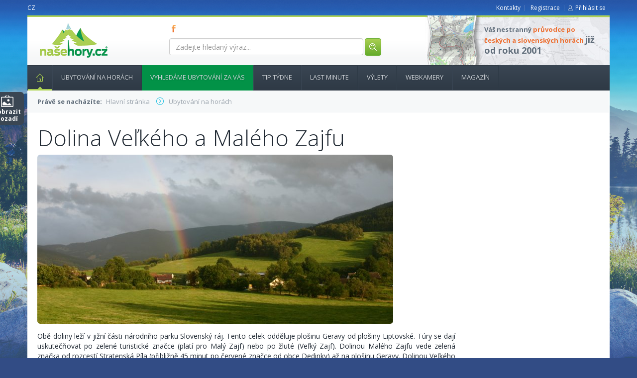

--- FILE ---
content_type: text/html; charset=utf-8
request_url: https://www.nasehory.cz/vylety/slovensky-raj/dolina-velkeho-a-maleho-zajfu
body_size: 5290
content:
<!DOCTYPE html>
<html lang="cs" prefix="og: https://ogp.me/ns#"> <!-- xmlns="https://www.w3.org/1999/xhtml" xmlns:og="https://opengraphprotocol.org/schema/"-->
<head>
	<meta charset="utf-8">
	<meta http-equiv="X-UA-Compatible" content="IE=edge">
	<meta name="viewport" content="width=device-width, initial-scale=1">
<meta name="robots" content="index, follow">


	<title>Ubytování na horách - Jeseníky, Šumava, Krkonoše a další české hory
 | Naše hory</title>

	<link rel="shortcut icon" href="/images/favicon.ico" type="image/x-icon">
	<!-- Bootstrap core CSS -->
	<link href="/bootstrap/css/bootstrap.css?Monday 19th of January 2026 02:13:12 PM" rel="stylesheet">
	<link href="/css/bootstrap-select.css" rel="stylesheet">
	<link href="/css/bootstrap-slider.css" rel="stylesheet">
	<link href="/bootstrap-datepicker/dist/css/bootstrap-datepicker3.css" rel="stylesheet" type="text/css">
	<link href="/bootstrap-datetimepicker/bootstrap-datetimepicker.css" rel="stylesheet" type="text/css">

	<!--[if lt IE 9]>
		<script src="https://oss.maxcdn.com/html5shiv/3.7.2/html5shiv.min.js"></script>
		<script src="https://oss.maxcdn.com/respond/1.4.2/respond.min.js"></script>
	<![endif]-->



	<!-- coder styles -->
	<link href="/css/screen.css?Monday 19th of January 2026 02:13:12 PM" rel="stylesheet">
	<!-- programmer styles -->
	<link href="/css/app.css" rel="stylesheet">
	<link href="/css/app.front.css?Monday 19th of January 2026 02:13:12 PM" rel="stylesheet">
	<link href='https://fonts.googleapis.com/css?family=Open+Sans:300,400,700,800&subset=latin,cyrillic-ext,cyrillic,latin-ext' rel='stylesheet' type='text/css'>

	<link href="/tether/css/tether.css" rel="stylesheet">
	<link href="/css/custom.css?1768828392" rel="stylesheet">

	<script>
        (function(i,s,o,g,r,a,m){ i['GoogleAnalyticsObject']=r;i[r]=i[r]||function(){
  (i[r].q=i[r].q||[]).push(arguments) },i[r].l=1*new Date();a=s.createElement(o),
  m=s.getElementsByTagName(o)[0];a.async=1;a.src=g;m.parentNode.insertBefore(a,m)
   })(window,document,'script','https://www.google-analytics.com/analytics.js','ga');
        ga('create', 'UA-101786947-1', 'auto');
        ga('require', 'displayfeatures');
        ga('send', 'pageview');
	</script>

	<!--OG-->
<meta property="og:locale:locale" content="cs_CZ">
<meta property="og:site_name" content="Naše hory">
<meta property="og:type" content="website">  
<meta property="og:url" content="https://www.nasehory.cz/vylety/slovensky-raj/dolina-velkeho-a-maleho-zajfu">
<meta property="og:title" content="Dolina Veľkého a Malého Zajfu">
<meta property="og:image" content="https://www.nasehory.cz/thumbs/1/6/0/16080061251eff3ac79114b7e0e13662/nh-foto-neutral-500x400.jpg">
<meta property="og:description" content="Obě doliny lež&iacute; v jižn&iacute; č&aacute;sti n&aacute;rodn&iacute;ho parku Slovensk&yacute; r&aacute;j. Tento celek odděluje plo&scaron;inu Geravy od plo&scaron;iny Liptovsk&eacute;. T&uacute;ry se daj&iacute; uskutečňovat po zelen&eacute;…">
<!--<meta property="og:latitude" content="">
<meta property="og:longitude" content="">-->

</head>

<body style="">
	<script> document.body.className+=' js' </script>

	<div id="fb-root"></div>
	<script>(function(d, s, id) {
		var js, fjs = d.getElementsByTagName(s)[0];
		if (d.getElementById(id)) return;
		js = d.createElement(s); js.id = id;
		js.src = "//connect.facebook.net/cs_CZ/sdk.js#xfbml=1&version=v2.5&appId=278046765557421";
		fjs.parentNode.insertBefore(js, fjs);
	}(document, 'script', 'facebook-jssdk'));
	</script>

	<div class="container">
		<header>
			<div class="row">
				<div class="col-md-4 col-xs-12">
					<ul class="langNav list-inline pull-left">
							<li><a href="/vylety/slovensky-raj/dolina-velkeho-a-maleho-zajfu">CZ</a></li>
					</ul>

				</div>

				<div class="col-md-8 col-xs-12">
					<ul class="currencyNav list-inline text-right">
						<li><a href="/kontakty">Kontakty</a></li>

						<li>
							<a href="/cs/user/register">Registrace</a>
						</li>
						<li class="login">
							<a href="/cs/user/login">Přihlásit se</a>
						</li>

					</ul>
				</div>

			</div>

			<div class="contentWhite">
				<div class="row">
					<div class="col-md-3 col-xs-12">
						<h1 title="Naše hory CZ - průvodce pro české a slovenské hory">
							<a href="/">nasehory.cz</a>
							<span>&nbsp;</span>
						</h1>
					</div>

					<div class="col-md-5 col-xs-12">
						<div class="socialIcons">
								<a href="https://www.facebook.com/nasehory/" class="" title="FB" target="_blank">FB</a>
						</div>

						<form class="form-search form-inline" action="/vylety/slovensky-raj/dolina-velkeho-a-maleho-zajfu" method="post" id="frm-searchForm">
							<div class="form-group">
								<label class="sr-only" for="frm-searchForm-keyword">Zadejte hledaný výraz...</label>
								<input class="form-control" placeholder="Zadejte hledaný výraz..." type="text" name="keyword" id="frm-searchForm-keyword">
								<button class="btn btn-green" type="submit" name="process" value="Hledat"><img src="/i/header_ico_search.png" width="19" height="19"></button>
							</div>
						<input type="hidden" name="do" value="searchForm-submit"><!--[if IE]><input type=IEbug disabled style="display:none"><![endif]-->
</form>
					</div>

					<div class="col-md-4 col-xs-12">
						<div class="boxInfo">
							<p>Váš nestranný <em>průvodce po českých a slovenských horách</em> <strong>již od roku 2001</strong></p>
						</div>
						<!-- <div class="boxBasket">
							<h3>Obsah Vašeho Batohu</h3>
							<span class="count"><strong>3</strong> položky</span>
							<span class="price"><strong>5690</strong> kč</span>
							<a href="" class="btn btn-green">&nbsp;</a>
						</div>
					</div> -->
				 </div>
			</div>
		</header>

		<nav role="navigation" class="navbar navbar-default">
			<div class="container-fluid">
				<div class="navbar-header">
                                    <span class="hidden-sm-up">Menu</span>
					<button aria-controls="navbar" aria-expanded="false" data-target="#navbar" data-toggle="collapse" class="navbar-toggle collapsed" type="button">

						<span class="icon-bar"></span>
						<span class="icon-bar"></span>
						<span class="icon-bar"></span>
					</button>
				</div>
				<div class="navbar-collapse collapse" id="navbar" aria-expanded="false" style="height: 1px;">
					<ul class="nav navbar-nav navTop">
                                                                        <li class="home act">
											<a href="/">
                                                Hlavní stránka<span></span>
											</a>

									</li>
                                                                        <li class="">
											<a href="/cs/ubytovani-na-horach">
                                                Ubytování na horách
											</a>

									</li>
                                                                        <li class="menu-green">
											<a href="#">
                                                Vyhledáme ubytování za vás
											</a>

									</li>
                                                                            <li class="balicky">
                                                                                <a href="/ubytovani-na-horach/krkonose/mala-upa/horsky-dum-arny-mala-upa">
                                                                                    Tip týdne<span></span>
                                                                                </a>
                                                                            </li>
                                                                        <li class="lastminute">
											<a href="/cs/ubytovani-na-horach/last-minute">
                                                Last minute
											</a>

									</li>
                                                                        <li class="">
											<a href="/vylety">
                                                Výlety
											</a>

									</li>
                                                                        <li class="">
											<a href="/webkamery">
                                                Webkamery
											</a>

									</li>
                                                                        <li class="">
											<a href="/cs/magazin">
                                                Magazín
											</a>

									</li>
					</ul>


				</div><!--/.nav-collapse -->
			</div><!--/.container-fluid -->
		</nav>

		    <div class="content">

<div class="row">
	<div class="col-md-12">
		<div class="breadCrumbs">
			<strong>Právě se nacházíte:</strong>
			<ol itemscope itemtype="https://schema.org/BreadcrumbList" class="list-inline">
				<li itemprop="itemListElement" itemscope itemtype="https://schema.org/ListItem">
					<a itemprop="item" href="/">
						<span itemprop="name">Hlavní stránka </span>
					</a><meta itemprop="position" content="1">
				</li>


				<li itemprop="itemListElement" itemscope itemtype="https://schema.org/ListItem">
					<a itemprop="item" href="/cs/ubytovani-na-horach">
						<span itemprop="name">Ubytování na horách </span>
					</a><meta itemprop="position" content="1">
				</li>


			</ol>
		</div>
	</div>
</div>
        <div class="row">
            <div class="col-md-9 col-sm-3 col-sm-12">
                <article class="magArticle">
                    <h1 class="mainTitle mainTitleArticle">Dolina Veľkého a Malého Zajfu</h1>
                    <p class="mainTitleArticleSub">
                    </p>
                    <div class="imgCover">

                            <a href="/images/leisure_category_item/850/nh-foto-neutral.jpg" class="fancybox"
                               title="Dolina Veľkého a Malého Zajfu"><img class="img-rounded"
                                                                                           src="/thumbs/1/6/0/16080061251eff3ac79114b7e0e13662/nh-foto-neutral-715x340.jpg"
                                                                                           alt="Dolina Veľkého a Malého Zajfu"></a>


                    </div>

                    <p style="text-align: justify;">Obě doliny lež&iacute; v jižn&iacute; č&aacute;sti n&aacute;rodn&iacute;ho parku Slovensk&yacute; r&aacute;j. Tento celek odděluje plo&scaron;inu Geravy od plo&scaron;iny Liptovsk&eacute;. T&uacute;ry se daj&iacute; uskutečňovat po zelen&eacute; turistick&eacute; značce (plat&iacute; pro Mal&yacute; Zajf) nebo po žlut&eacute; (Veľk&yacute; Zajf). Dolinou Mal&eacute;ho Zajfu vede zelen&aacute; značka od rozcest&iacute; Stratensk&aacute; P&iacute;la (přibližně 45 minut po červen&eacute; značce od obce Dedinky) až na plo&scaron;inu Geravy. Dolinou Veľk&eacute;ho Zajfu vede žlut&aacute; značka z Ger&aacute;v na vyhl&iacute;dku Havrania skala okolo Občasn&eacute;ho pramenu, kter&yacute; je označov&aacute;n za jedinečn&yacute; př&iacute;rodn&iacute; &uacute;kaz.</p>


                </article>
            </div>

        </div>
    </div>


		<footer>
			<div class="row">
				<div class="col-md-5ths col-sm-6 col-xs-12">
					<h4>Pro ubytovatele</h4>
					<nav role="navigation">
						<ul class="list-unstyled">
									<li class="home act">
										<a href="/" title="Homepage">
											Homepage<span></span>
										</a>
									</li>
									<li class="">
										<a href="/cs/ubytovani-na-horach" title="Ubytování">
											Ubytování
										</a>
									</li>
									<li class="">
										<a href="/cs/magazin" title="Magazín">
											Magazín
										</a>
									</li>

						</ul>
					</nav>
				</div>
				<div class="col-md-5ths col-sm-6 col-xs-12">
					<h4>České hory</h4>
					<nav role="navigation">
						<ul class="list-unstyled">
									<li class="">


										<a href="/cs/mountains/detail/1" title="Beskydy">
                                            Beskydy
										</a>
									</li>
									<li class="">


										<a href="/ubytovani-na-horach/jeseniky" title="Jeseníky">
                                            Jeseníky
										</a>
									</li>
									<li class="">


										<a href="/ubytovani-na-horach/jizerske-hory" title="Jizerské hory">
                                            Jizerské hory
										</a>
									</li>
									<li class="">


										<a href="/ubytovani-na-horach/kralicky-sneznik" title="Kralicý Sněžník">
                                            Kralicý Sněžník
										</a>
									</li>
									<li class="">


										<a href="/ubytovani-na-horach/krkonose" title="Krkonoše">
                                            Krkonoše
										</a>
									</li>
									<li class="">


										<a href="/ubytovani-na-horach/krusne-hory" title="Krušné  hory">
                                            Krušné  hory
										</a>
									</li>
									<li class="">


										<a href="/ubytovani-na-horach/orlicke-hory" title="Orlické hory">
                                            Orlické hory
										</a>
									</li>
									<li class="">


										<a href="/ubytovani-na-horach/sumava" title="Šumava">
                                            Šumava
										</a>
									</li>

						</ul>
					</nav>
				</div>
				<div class="col-md-5ths col-sm-6 col-xs-12">
					<h4>Slovenské hory</h4>
					<nav role="navigation">
						<ul class="list-unstyled">
									<li class="">


										<a href="/ubytovani-na-horach/javorniky-kysuce" title="Beskydy a Javorníky">
                                            Beskydy a Javorníky
										</a>
									</li>
									<li class="">


										<a href="/ubytovani-na-horach/liptov" title="Liptov">
                                            Liptov
										</a>
									</li>
									<li class="">


										<a href="/ubytovani-na-horach/mala-fatra" title="Malá Faktra">
                                            Malá Faktra
										</a>
									</li>
									<li class="">


										<a href="/ubytovani-na-horach/nizke-tatry" title="Nízké Tatry">
                                            Nízké Tatry
										</a>
									</li>
									<li class="">


										<a href="/ubytovani-na-horach/slovensky-raj" title="Slovenský ráj">
                                            Slovenský ráj
										</a>
									</li>
									<li class="">


										<a href="/ubytovani-na-horach/velka-fatra" title="Velká Fatra">
                                            Velká Fatra
										</a>
									</li>
									<li class="">


										<a href="/ubytovani-na-horach/vysoke-tatry" title="Vysoké Tatry">
                                            Vysoké Tatry
										</a>
									</li>
									<li class="">


										<a href="/ubytovani-na-horach/zapadne-tatry" title="Západní Tatry a Beliánské Tatry">
                                            Západní Tatry a Beliánské Tatry
										</a>
									</li>

						</ul>
					</nav>
				</div>
				<div class="col-md-5ths col-sm-6 col-xs-12">
					<h4>Pro ubytovatele</h4>
					<nav role="navigation">
						<ul class="list-unstyled">
									<li class="">


										<a href="/pro-provozovatele" title="Pro provozovatele ubytování">
                                            Pro provozovatele ubytování
										</a>

									</li>


									<li class="">


										<a href="/cenik" title="Ceník">
                                            Ceník
										</a>

									</li>


									<li class="">


										<a href="/ochrana-osobnich-udaju" title="Ochrana osobních údajů">
                                            Ochrana osobních údajů
										</a>

									</li>


							<li>

								<a href="/client/object/basic-info">Nový objekt</a>
							</li>

						</ul>
					</nav>
				</div>
				<div class="col-md-5ths col-sm-6 col-xs-12">
					<form action="/vylety/slovensky-raj/dolina-velkeho-a-maleho-zajfu" method="post" id="frm-newsletterForm" class="form-inline">
						<h4>Newsletter</h4>


						<p>Přidejte svuj email a dostávejte vždy čerstvé informace o nových možnostech ubytování v našich horách.</p>
						<div class="form-group" id="newsletterAntispam">
							<label for="frm-newsletterForm-spam">Toto pole vymažte</label>
							<input type="text" name="spam" id="frm-newsletterForm-spam" data-nette-rules='[{"op":":blank","msg":"Byl detekován pokus o spam."}]'><script type="text/javascript">
				// Clear input value
				var input = document.getElementById('frm-newsletterForm-spam');
				input.value = '';				

				// Hide input and label
				if (input.parentNode.parentNode.nodeName == 'TR') {
					// DefaultFormRenderer
					input.parentNode.parentNode.style.display = 'none';
				} else {
					// Manual render
					input.style.display = 'none';
					var labels = input.parentNode.getElementsByTagName('label');
					for (var i = 0; i < labels.length; i++) {  // find and hide label
						if (labels[i].getAttribute('for') == 'frm-newsletterForm-spam') {
							labels[i].style.display = 'none';
						}
					}
				}
			</script>
						</div> <script>document.getElementById('newsletterAntispam').style.display='none'</script>

						<div class="form-group">
							<label for="frm-newsletterForm-email" class="sr-only">Email</label>
							<input type="email" name="email" placeholder="Zadejte Váš email" id="frm-newsletterForm-email" required data-nette-rules='[{"op":":filled","msg":"Zadejte prosím Váš email"},{"op":":email","msg":"Email nemá správný formát"}]' class="form-control">
							<button class="btn btn-green" type="submit" name="process" value="Odebírat">Odebírat</button>
						</div>
					<input type="hidden" name="do" value="newsletterForm-submit"><input type="hidden" name="form_created" value="icdbbhbgah"></form>

				</div>
				<div class="col-md-12 col-xs-12">
						<div class="socialIcons">

								<a href="https://www.facebook.com/nasehory/" class="fb" title="Facebook" target="_blank">Facebook</a>
						</div>
				</div>
				<div class="clearfix"></div>
				<div class="row">
					<div class="subFooter">
						<div class="col-md-8">
							<p>© 2001 - 2026 Copyright by NašeHory.cz. Všechna práva vyhrazena. Kontakt / Sitemap / Pravidlá portálu</p>
						</div>
						<div class="col-md-4">
                                                    <p class="text-right">Server hostujeme u<a href="https://www.tele3.cz/" target="_blank">TELE3</a></p>
						</div>
						 <div class="clearfix"></div>
					</div>
				</div><!-- subFooter -->
			</div>
		</footer>


	<div class="sidebar">
		<span class="hidePage">Zobrazit pozadí</span>

	</div>

	</div>

	<span class="showPage">Schovat pozadí</span>


	<div id="overlay"></div>  

		<script src='https://www.google.com/recaptcha/api.js'></script>
	<script src="/jQuery/jquery.js"></script>
	<script src="/jQuery/jquery-migrate.js"></script>
	<script src="/jQuery/jquery.rwdImageMaps.min.js"></script>
	<script src="//cdn.jsdelivr.net/jquery.scrollto/2.1.2/jquery.scrollTo.min.js"></script>
		<script src="/tether/js/tether.js?Monday 19th of January 2026 02:13:12 PM"></script>
	<script src="/bootstrap/js/bootstrap.js?Monday 19th of January 2026 02:13:12 PM"></script>
	<script src="/js/netteForms.js"></script>
	<script src="/nette.ajax/nette.ajax.js"></script>
	<script src="/nette.ajax/extensions/spinner.ajax.js"></script>
	<script src="/history.nette.ajax.js/history.ajax.js"></script>
	<script src="/snap.svg/dist/snap.svg.js"></script>
	<script src="/js/bootstrap-select.js"></script>



	<script src="/fancybox/source/jquery.fancybox.js?v=2.1.5"></script>
	<link rel="stylesheet" href="/fancybox/source/jquery.fancybox.css?v=2.1.5" media="screen">

	<script type="text/javascript" src="https://maps.googleapis.com/maps/api/js?key=AIzaSyCxt6WzO7CkUMCFo7duXSwmMH6j_Nr3rik"></script>

	<!-- ~~~Bootstrap DateTime picker & Moment.js -->
	<script src="/moment.js/moment.min.js"></script>
	<script src="/moment.js/cs.js"></script>
	<script src="/js/transition.js"></script>
	<script src="/js/scrollto.js"></script>
	<script src="/js/collapse.js"></script>
	<script src="/bootstrap-datepicker/dist/js/bootstrap-datepicker.min.js"></script>
	<script src="/bootstrap-datepicker/dist/locales/bootstrap-datepicker.cs.min.js"></script>
	<script src="/bootstrap-datetimepicker/bootstrap-datetimepicker.js"></script>
	<script src="/bootstrap-datetimepicker/locales/bootstrap-datetimepicker.cs.js"></script>
	<!-- ~~~/ -->

	<script src="/js/app.js?Monday 19th of January 2026 02:13:12 PM""></script>
	<script src="/js/app.front.js?Monday 19th of January 2026 02:13:12 PM"></script>

</body>
</html>


--- FILE ---
content_type: text/css
request_url: https://www.nasehory.cz/css/screen.css?Monday%2019th%20of%20January%202026%2002:13:12%20PM
body_size: 13887
content:
html {
    height: 100%;
}
body {
    background:#324c85 center top/cover no-repeat fixed;
    font-size: 14px;
    font-family: 'Open Sans', sans-serif;
    min-height: 100%;
    height: 100%;
    color: #212a34;
}
a:hover {
    color: #1ebcde !important;
    text-decoration: none;
}
.container {
    position: relative;
}
.container {
    width: 100%;
    max-width: 1200px;
}


/* oprava gridu */
.row > div {
    padding-left: 5px;
}
.row > div:first-child {
    padding-left: 15px;
}
.row.listingTours {
    padding-left: 10px;
}
.row.listingTours > div.col-md-3:first-child {
    padding-left: 5px;
}
.row.listingTours > div.col-md-3:nth-child(4n+1) {
    padding-left: 5px;
}
.row.listingTours > div.col-md-4:nth-child(3n+1) {
    padding-left: 5px;
}

.row > .col-sm-6 > aside > .col-sm-6 {
    padding-left: 0;
    padding-right: 0;
}

/* header */
header {
    color: #626f7c;
    font-size: 12px;
}
header ul a {
    color: #fff;
}
header .contentWhite {
    border-top:3px solid #abd053;
    background: #f6f7f8 url(../i/heade_bg.png) 0 0 repeat-x;
}
header .contentWhite .col-md-5 {

    padding:0;
}
header h1 {
    position:relative;
    overflow:hidden;
    float:left;
    width:186px;
    font-size: 170%;
    cursor:pointer;
    margin:0; padding: 0;
}
header h1 a {
    display:block;
    width:191px;
    height:97px;
    color:#019348;
}
header h1 span {
    display:block;
    position:absolute;
    top:0;
    left:0;
    z-index:17;
    width:191px;height:97px;
    background:url(../i/nasehory-cz.png) no-repeat;
}
header .list-inline {
    margin: 7px 0;
}
header .list-inline li {
    border-right: 1px solid #5d80bb;
    line-height: 1em;
    padding: 0 8px;
}
header .list-inline li:last-child {
    border:none;
}
header .list-inline li a:hover {
    color: #ffffff;
}
header .list-inline li.login {
    padding-left: 3px;
}
header .list-inline li.login:before {
    background: url(../i/header_ico_login.png) 0 0 no-repeat;
    width: 16px; height: 13px;
    display: block;
    float: left;
    content: "";
}
header .dropdown button {
    margin:8px 0 0 12px; 
    padding: 0;
    background-color: transparent;
    border:none;
    color: #fff;
    padding-right: 20px;
}
header .dropdown button:after {
    background: url(../i/header_ico_dropdown.png) 0 0 no-repeat;
    width: 16px; height: 13px;
    display: block;
    content: "";
    position: absolute;
    top:50%; right:0;
}
header .dropdown .dropdown-menu {
    min-width: 100px;
    -webkit-border-radius: 0px;
    -moz-border-radius: 0px;
    border-radius: 0px;
}
header .form-group {
    width: 100%;
}
header .form-inline .form-control {
    width: 390px;
}
header .form-search button.btn-green {
    padding:6px 6px;
}

header button span:before {
    background: url(../i/header_ico_search.png) 0 0 no-repeat;
    display: inline-block;
    width: 19px; height: 19px;
    border:5px solid red;
}
header .socialIcons {
    margin-top: 15px;
    margin-bottom: 8px;

}
header .boxInfo {
    background: url(../i/header_bg_info.jpg) no-repeat top left;
    width: 100%;
    height: 100px;
    padding-left: 50px;
    margin-top: -3px;
    border:none;
    box-shadow: none;
    display:flex;
    flex-wrap: wrap;
    align-content: center;
    align-items: center;
    background-size: cover;
}
header .boxInfo p {
    font-size: 13px;
    color: #626f7c;
    font-weight: bold;
    line-height: 20px;
    margin:0px;
    padding: 0px 15px 0 68px;
}
header .boxInfo p em {
    font-style: normal;
    color: #ed6d2e;
}
header .boxInfo p strong {
    font-size: 18px;
}
header .boxBasket {
    background:url(../i/header_bg_basket.png);
    width: 100%;height: 100px;
    padding-left: 70px;
}
header .boxBasket h3 {
    color:#626f7c;
    font-size: 12px;
    text-transform: uppercase;
    padding: 20px 0 13px 0;
    margin: 0;
    font-weight: bold;
}
header .boxBasket span {
    font-size: 14px;
    font-weight: bold;
    display: inline-block;
    width: 100px;
}
header .boxBasket span strong {
    font-size: 18px;
}
header .boxBasket .btn {
    background: url(../i/header_ico_basket.png) -3px -3px;
    width: 35px;
    margin: -6px 0 0 -10px;
}


/* nav */
.navbar {
    margin:0;
    border:0;
    background-image: -webkit-gradient(
        linear,
        left top,
        left bottom,
        color-stop(0, #3A4653),
        color-stop(1, #2E3945)
        );
    background-image: -o-linear-gradient(bottom, #3A4653 0%, #2E3945 100%);
    background-image: -moz-linear-gradient(bottom, #3A4653 0%, #2E3945 100%);
    background-image: -webkit-linear-gradient(bottom, #3A4653 0%, #2E3945 100%);
    background-image: -ms-linear-gradient(bottom, #3A4653 0%, #2E3945 100%);
    background-image: linear-gradient(to bottom, #3A4653 0%, #2E3945 100%);

    -webkit-border-radius: 0px;
    -moz-border-radius: 0px;
    border-radius: 0px;
}
nav .container-fluid {
    padding:0;
}
nav .navbar-collapse {
    padding: 0;
}
nav ul.navTop {
    text-transform: uppercase;
    font-size: 13px;
    list-style-type: none;
    margin: 0;
    padding: 0;
    font-size: 0;
    min-height: 51px;
    width: 100%;
}
nav ul.navTop li {
    display: inline-block;
    border-right:1px solid #2e3a46;
    border-left:1px solid #3a4654;
    height: 50px;
    font-size: 13px
}
nav ul.navTop li > a {
    transition: 0.3s all;
    line-height: 47px;
    color: #ced3d8 !important;
    padding: 0 17px;
    text-shadow: 0px 1px 3px rgba(0, 1, 1, 0.2);
    display: inline-block;
    border-bottom: 3px solid #2f3a46;
    border-top:1px solid rgba(0, 1, 1, 0.2);
    background: url(../i/nav_ico_act.png) center 120% no-repeat;
}
nav ul.navTop li > a:hover, 
nav ul.navTop li.act > a,
nav ul.navTop li.open > a {
    border-bottom: 3px solid #acd056 !important;
    text-decoration: none;
    background: url(../i/nav_ico_act.png) center 100% no-repeat;
    color:#acd056;
}
nav ul.navTop li.home a {
    position: relative;
    width: 48px;
    text-indent: -20000px;
}
nav ul.navTop li.home span {
    background: url(../i/nav_ico_home.png) 0 -16px no-repeat;
    width: 16px; height: 16px; display: block;
    position: absolute;
    top:16px; left: 16px;
}
nav ul.navTop li.home.act a span, nav ul.navTop li.home a:hover span{
    background-position: 0 0;
}
nav ul.navTop li a .i {
    display: none;
}
nav ul.navTop li.menu-green {
    border-left: 0; border-right: 0;
}
nav ul.navTop li.menu-green a {
    border-top:1px solid #029247;
    border-bottom: 3px solid #029247;	
    background: #029247;
}
nav ul.navTop li.menu-green a:hover {
    color:white;
    border-color: #058341 !important;
    background: #058341;
}
nav ul.navTop li.mapCz,
nav ul.navTop li.mapSk {
    float: right;
}
nav ul.navTop li.mapCz a {
    position: relative;
    width: 60px;
    text-indent: -20000px;
}
nav ul.navTop li.mapCz span {
    background: url(../i/nav_ico_cr.png) 0 0 no-repeat;
    width: 26px; height: 16px; display: block;
    position: absolute;
    top:16px; left: 16px;
    cursor: pointer;
}
nav ul.navTop li.mapCz.act a, 
nav ul.navTop li.mapSk.act a {
    border:none;
    background-image: none;
}
nav ul.navTop li.mapCz.act span {
    background-position: 0 -20px;
}

nav ul.navTop li.mapSk {
    border-right: 0;
}
nav ul.navTop li.mapSk a {
    position: relative;
    width: 59px;
    text-indent: -20000px;
}
nav ul.navTop li.mapSk span {
    background: url(../i/nav_ico_sk.png) 0 0 no-repeat;
    width: 29px; height: 16px; display: block;
    position: absolute;
    top:16px; left: 16px;
    cursor: pointer;
}
nav ul.navTop li.mapSk.act span {
    background-position: 0 -20px;
}
nav ul.navTop .dropup, nav ul.navTop .dropdown,nav ul.navTop .nav > li {
    position: static;
}
/*.dropdown:hover .dropdown-menu {
    display: block;
}*/
nav ul.navTop li.open a {
    background-color: #fff !important;
    color: #3a4653 !important;
    border-bottom: 3px solid #fff !important;
    background-image: none !important;
}
nav ul.navTop li .dropdown-menu {
    background-color: #fff;
    min-width: 100%;
    width: 100%;
    left: 0;
    z-index: 999;
    margin-top:-2px;
}
.navbar-default .navbar-nav > .open > a, .navbar-default .navbar-nav > .open > a:hover, .navbar-default .navbar-nav > .open > a:focus {
    background-color: transparent;
}
nav ul.navTop li .dropdown-menu .box {
    float: left;
    width: 25%;
    margin: 0; padding: 20px 0 0 0;
}
nav ul.navTop li .dropdown-menu .box ol {
    margin: 0 20px;
}
nav ul.navTop li .dropdown-menu .box h3 {
    font-size: 16px;
    color:#212a34;
    font-weight: bold;
    text-transform: none;
    margin:0 0 8px 20px;
    padding-right: 15px;
}
nav ul.navTop li .dropdown-menu .box h3:before {
    content: "\2022";
    display: inline-block;
    position: relative;
    width: 15px;
    color:#ee773d;
}

nav ul.navTop li .dropdown-menu .box ol {
    padding: 0 0 15px 15px;
}
nav ul.navTop li .dropdown-menu .box ol li {
    border:0;
    margin: 0;
    height: 1.3em;
    border:none;
}
nav ul.navTop li .dropdown-menu .box ol li a {
    padding: 0;
    border:none;
    font-size: 12px;
    line-height: 1.3em;
    height: 1.3em;
    color:#626f7c !important;
    text-shadow: none;
    text-transform: none;
    border: 0 !important;
    background-image: none;
}
nav ul.navTop li.open .dropdown-menu .box a:hover {
    background-image: none;
    text-decoration: underline !important;
}
/* tip tydne */
nav ul.navTop li .dropdown-menu .tipTydne h3 {
    font-size: 16px;
    color:#212a34;
    font-weight: bold;
    text-transform: none;
    margin:0 0 15px 0;
    padding-right: 15px;
}
nav ul.navTop li .dropdown-menu .tipTydne h3:before {
    content: "";
    width: 0;
}
nav ul.navTop li .dropdown-menu .tipTydne ol {
    margin:0 20px 0 0; padding: 0;
}
nav ul.navTop li .dropdown-menu .tipTydne ol li {
    display: block;
    width: 100%;
    margin-bottom: 8px;
    float: left;
    padding: 0 8px 0 0;
    vertical-align: middle;
    position: relative;
    height: 50px;
}
nav ul.navTop li .dropdown-menu .tipTydne ol span.img {
    position: relative;
    width: 50px;
    height: 50px;
    display: inline-block;
    float: left;
    margin-right: 8px;
}
nav ul.navTop li .dropdown-menu .tipTydne ol span.img span {
    position: absolute;
    display: block;
    right: 0; bottom: 0;
    background: url(../i/listingtours_bg_price.png) 0 0;
    width: 50px;
    text-align: center;
    color: #fff;
    -webkit-border-radius: 6px;
    -moz-border-radius: 6px;
    border-radius: 6px;
}
nav ul.navTop li .dropdown-menu .tipTydne ol h4 {
    font-size: 12px;
    margin: 0; padding: 0 5px 0 58px;
    position: absolute;
    top: 50%;
    -webkit-transform: translateY(-50%);
    -ms-transform: translateY(-50%);
    transform: translateY(-50%);
}
nav ul.navTop li .dropdown-menu .tipTydne ol a:hover h4 {
    text-decoration: underline;
}
nav ul.navTop li .dropdown-menu .tipTydne ol a {
    color:#ced3d8;

}
nav ul.navTop li .dropdown-menu .tipTydne a.moreInfo {
    color:#9da6af !important;
    background: url(../i/ico_moreinfo.png) 0 3px no-repeat !important;
    padding-left: 20px;
    font-size: 12px;
    border:none;
    text-transform: none;
}

/* layout */
.col-md-4.smallPadding {
    padding: 0 7px 0 7px;
}
.col-md-4.smallPadding:first-child {
    padding-left: 15px;
}
.col-md-4.smallPadding:last-child {
    padding-right: 15px;
}



/* content */
.contentWhite {
    background-color: #fff;
}
.content {
    padding: 20px;
    background-color: #fff;
}
article {
    position: relative;
}
.mainTitle {
    color: #212a34;
    font-size: 30px;
    font-weight: 300;
    margin: 10px 0 15px 0; padding: 0;
    text-transform: uppercase;
}
.mainTitle a {
    color: #212a34;
}
.mainTitleBig {
    font-size: 45px;
    font-weight: 300;
    margin: 20px 0 20px 0;
}
.mainTitleBig em {
    font-style: normal;
    font-size: 30px;
    color: #626f7c;
}
.mainTitleSmall {
    color: #212a34;
    font-size: 25px;
    font-weight: 300;
    margin: 20px 0 15px 0; padding: 0;
    text-transform: uppercase;
}
.mainTitleSmall.nomarginTop {
    margin-top: 0;
}
.mainTitleArticle {
    text-transform: none;
    font-size: 45px;
    margin: 26px 0 20px 0;
}
a.linkSubH1 {
    color:#9da6af;
    background: url(../i/ico_moreinfo.png) 0 4px no-repeat;
    padding-left: 18px;
    font-size: 12px;
    position: absolute;
    top: 10px;
    right: 10px;
}
a.linkSubH1Button {
    color:#9da6af;
    float:right;
    margin-top: 14px;
    font-size: 12px;
    border: 1px solid #e2e5e8;
    border-radius: 4px;
    background-color: #fff;
    -webkit-box-shadow: 0px 1px 3px 0px rgba(1, 1, 1, 0.05);
    -moz-box-shadow: 0px 1px 3px 0px rgba(1, 1, 1, 0.05);
    box-shadow: 0px 1px 3px 0px rgba(1, 1, 1, 0.05);
    padding: 4px 10px 4px 10px;
    text-transform: uppercase;
    margin-left:20px;
}
a.linkSubH1Button .i {
    background: url(../i/ico_arrow-blue-small.png) 0 -40px no-repeat;
    display: inline-block;
    width: 15px; height: 15px;
    position: relative;
    top: 3px;
    padding-right: 25px;
}
a.linkSubH1Button.act .i {
    background-position: 0 -20px;
}
a.linkSubH1Button:hover {
    color: #1ebcde !important;
    text-decoration: none;
}
h1.linkLeft {
    float: left;
}
a.linkSubH1ButtonLeft {
    position: relative;
    left: 28px;
    top: 45px;
    float: none;
}

/* navTabs */
ul.navTabs {
    margin-bottom: 15px;
}
ul.navTabs.subH1 {
    float: right;
    margin: 18px 0 0 0;
}
ul.navTabs a {
    color:#9da6af;
    font-size: 12px;
    border: 1px solid rgb(206, 211, 216);
    background-color: #f6f8f9;
    -webkit-box-shadow: 0px 1px 3px 0px rgba(1, 1, 1, 0.05);
    -moz-box-shadow: 0px 1px 3px 0px rgba(1, 1, 1, 0.05);
    box-shadow: 0px 1px 3px 0px rgba(1, 1, 1, 0.05);
    padding: 5px 10px 5px 10px;
    text-transform: uppercase;
}
ul.navTabs li {
    padding: 0;
    margin-right: -5px
}
ul.navTabs li:first-child a {
    -webkit-border-top-left-radius: 4px;
    -webkit-border-bottom-left-radius: 4px;
    -moz-border-radius-topleft: 4px;
    -moz-border-radius-bottomleft: 4px;
    border-top-left-radius: 4px;
    border-bottom-left-radius: 4px;
}
ul.navTabs li:last-child a {
    -webkit-border-top-right-radius: 4px;
    -webkit-border-bottom-right-radius: 4px;
    -moz-border-radius-topright: 4px;
    -moz-border-radius-bottomright: 4px;
    border-top-right-radius: 4px;
    border-bottom-right-radius: 4px;
}
ul.navTabs .active a {
    color: #ed6d2e;
    background-color: #fff;
}


#carouselHp02 {
    margin-bottom: 20px;
}

.breadCrumbs {
    background-color: rgb(246, 248, 249);
    margin: -19px -18px 0 -18px;
    padding: 12px 18px 2px 18px;
    font-size: 13px;
    border-bottom: 1px solid #eceff2;
}
.breadCrumbs strong {
    color: #626f7c;
}
.breadCrumbs ol {
    display: inline-block;
    padding-left: 5px;
}
.breadCrumbs ol a,
.breadCrumbs ol li > span {
    color:#9da6af;
    background: url(../i/ico_arrow-blue-small.png) 0 -39px no-repeat;
    padding-left: 25px;
}
.breadCrumbs ol li:first-child a {
    padding-left: 0;
    background-image: none;
}
.breadCrumbs ol li:last-child > span {
    color:#626f7c;
}
.breadCrumbs .button {
    border-style: solid;
    border-width: 1px;
    border-color: rgb(206, 211, 216);
    color:rgb(206, 211, 216);
    border-radius: 4px;
    background-color: #fff;
    color:#9da6af;
    -webkit-box-shadow: 0px 1px 3px 0px rgba(1, 1, 1, 0.05);
    -moz-box-shadow: 0px 1px 3px 0px rgba(1, 1, 1, 0.05);
    box-shadow: 0px 1px 3px 0px rgba(1, 1, 1, 0.05);
    padding: 5px 10px 5px 10px;
    float: right;
    margin-top: -7px;
    text-transform: uppercase;

}
.breadCrumbs .showMap {
    border-style: solid;
    border-width: 1px;
    border-color: rgb(206, 211, 216);
    color:rgb(206, 211, 216);
    border-radius: 4px;
    background-color: #fff;
    color:#9da6af;
    -webkit-box-shadow: 0px 1px 3px 0px rgba(1, 1, 1, 0.05);
    -moz-box-shadow: 0px 1px 3px 0px rgba(1, 1, 1, 0.05);
    box-shadow: 0px 1px 3px 0px rgba(1, 1, 1, 0.05);
    padding: 5px 10px 5px 10px;
    margin-top: -7px;
    text-transform: uppercase; 
}
.breadCrumbs .showMap span.i {
    background: url(../i/nav_ico_cr.png) 0 -59px no-repeat;
    width: 26px; height: 16px;
    display: inline-block;
    position: relative;
    top: 2px;
    margin-right: 8px;
}
.breadCrumbs .button.print {
    margin-right: 15px;
}
.breadCrumbs .print span.i {
    background: url(../i/nav_ico_print.png) 0 0 no-repeat;
    width: 15px; height: 15px;
    display: inline-block;
    position: relative;
    top: 3px;
    margin-right: 8px;
}


/* listingTours */
.listingTours span.recommended {
    display: block;
    font-weight: bold;
    font-size: 20px;
    color: #82bb3b;
    text-transform: uppercase;
    margin: 28px 0 28px 5px;
}
.listingTours span.recommended:before {
    content: '';
    display: inline-block;
    margin-right: 16px;
    background: url('../i/thumb_up.png') no-repeat;
    width: 20px;
    height: 18px;
}
.listingTours span.other-accommodation {
    display: block;
    margin: 48px 0 28px 5px;
    text-transform: uppercase;
    font-size: 16px;
    color: #323e4a;
}
.listingTours section {
    border:1px solid #f6f6f6;
    -webkit-border-radius: 6px;
    -moz-border-radius: 6px;
    border-radius: 6px;
    background-color: #fff;
    -webkit-box-shadow: 0px 1px 5.58px 0.42px rgba(0, 0, 0, 0.1);
    -moz-box-shadow: 0px 1px 5.58px 0.42px rgba(0, 0, 0, 0.1);
    box-shadow: 0px 1px 5.58px 0.42px rgba(0, 0, 0, 0.1);
    margin-bottom: 20px;
    position: relative;
}
.listingTours section.highlighted {
    border:1px solid #cbe3ad;
    background: #f5ffe9;
}
.listingTours section:hover .overlay {
    z-index: 20;
}
.listingTours section .overlay {
    height: 100%;
    width: 100%;
    background: white;
    position: absolute;
    left: 0;
    display: none;
    top: 0;
    z-index: -1;
    padding: 28px 22px;
}
.listingTours section .overlay .icon-row {
    margin-top: 5px;
}
.listingTours section .overlay .info-row {
    margin-top: 42px;
}
.listingTours section .overlay .icon-row img {
    margin-right: 1px;
}
.listingTours section .overlay table tr td {
    padding: 11px 0;
    color: #525252;
    font-size: 13px;
}
.listingTours section .overlay table {
    margin-top: 23px;
}
.listingTours section .overlay table tr td:nth-of-type(1) {
    font-weight: bold;
}
.listingTours section .overlay table tr td:nth-of-type(2) {
    padding-left: 42px;
}
section.banner {
    border:none;
    padding: 0;
    margin-bottom: 25px;
}
.listingTours section a {
    color:#212a34;	
}
.listingTours section p {
    margin:1px 0;
}
.listingTours section em {
    color: #9da6af;
    font-style: normal;
    font-weight: normal;
}
.listingTours section a.img {
    display: block;
    position: relative;
    overflow: hidden;
}
.listingTours section .box-inner {
    padding: 5px 18px 0 18px;
}
.listingTours section .box-inner .descr {
    height: 72px;
    overflow: hidden;
    font-size: 13px;
    line-height: 1.4;
}
.listingTours section .info-row {
    margin-top: 20px;
    height: 30px;
}
.detailPhotoCarousel .carousel{
    float:left;
    width: calc(100% - 120px);

}

.carousel-inner > .item > img, .carousel-inner > .item > a{
    padding-right:0px;
    float:left;
    width:100%;
    box-sizing: border-box;
}


.carousel-inner > .item > img, .carousel-inner > .item > a > img{
    float:left;
}
.listingTours section .info-row .rating {
    display: inline-block;
    background: #ed6d2e;
    width: 50px;
    text-align: center;
    line-height: 30px;
    color: #ffffff;
    font-weight: 800;
    font-size: 14px;
    border-radius: 2px;
    display: none;
}
.listingTours section .info-row .count {
    display: inline-block;
    margin-left: 20px;
    font-size: 13px;
    color: #525252;
    font-weight: 300;
    line-height: 30px;
    display: none;
}
.phones a img{
    height: 20px;
    position: relative;
    top:-2px;
    transform: rotate(20deg);
}
aside .boxContact .phones li a{
    padding: 8px 15px 8px 8px;
}
.listingTours section .info-row .more {
    float: right;
    height: 30px;
    line-height: 28px;
    width: auto;
    padding-left: 10px;
    padding-right: 20px;
    border: 1px solid #cccccc;
    border-radius: 2px;
    text-align: center;
    color: #a3a3a3;
    font-size: 14px;
    padding-top: -2px;
    transition: .2s linear background;
    background: url('../i/small_arrow_ico.png') no-repeat 90% 50%;
}
.listingTours section a.img .price {
    position: absolute;
    display: block;
    right: 0;
    bottom: 0;
    text-align: center;
    background: #82bb3b;
    color: #fff;
    font-size: 16px;
    padding: 20px;
    font-weight: bold;
}
.listingTours section a.img .attribute {
    position: absolute;
    display: block;
    left: -45px; top: 35px;
    background-color: #ed6d2e;
    width: 200px;
    padding: 12px 10px;
    text-align: center;
    color: #fff;
    font-size: 11px;
    text-transform: uppercase;
    font-weight: bold;
    -webkit-transform: rotate(-45deg);
    -moz-transform: rotate(-45deg);
    -o-transform: rotate(-45deg);
    -ms-transform: rotate(-45deg);
    transform: rotate(-45deg);
}
.listingTours section a.img .attribute.sale {
    background-color: #64ab2a;
}
.listingTours section a.img .attribute.news {
    background-color: #1ebcde;
}
.listingTours section a.img .attribute.premium {
    background-color: #8643d8;
}
.listingTours section a.img .attribute.discount {
    background-color: #64ab2a;
}
.listingTours section .number {
    position: absolute;
    display: block;
    right: -5px;
    top: -5px;
    background-color: #ed6d2e;
    padding-left: 4px;
    width: 31px; height: 35px;
    line-height: 30px;
    background: url(../i/listingtours_bg_number.png) 0 0 no-repeat;
    color: #fff;
    z-index: 999;
    text-align: center;
    font-weight: bold;
}
.listingTours section .place-image {
    width: 100%;
    height: 200px;
}
.listingTours section h2 {
    margin: 0 0 3px 0;
    line-height: 14px;
}
.listingTours section h2 a {
    font-size: 15px;
    margin: 0;
    color: #323e4a;
    font-weight: bold;
}
.listingTours section h3 {
    font-size: 14px;
    margin: 0;
    margin-top: 10px;
    margin-bottom: 20px;
    font-weight: bold;
}
.listingTours section h3 a {
    color: #a4a4a4;
}
.listingTours section .date {
    font-weight: bold;
    margin: 0;
}
.listingTours section p {
    font-size: 13px;
    margin:0;
}
.listingTours section p.desc {
    font-size: 12px;
    margin:10px 0 0 0;
    padding:14px 0;
    border-top:1px solid #f6f6f6;
}

.listingTours section .bottom .sale {
    color: #9da6af;
    font-weight: bold;
}
.listingTours section .bottom .sale strong {
    color:#64ab2a;
    font-weight: normal;
}
.listingTours section .bottom a {
    color: #9da6af;
    font-weight: bold;
    margin-top:0;
}

/* boxText */
.boxText h2 {
    font-size: 18px;
    margin:10px 0 8px 0;
    font-weight: bold;
    line-height: 1.4em;
}
.boxText h2.borderBottom {
    border-bottom: 1px solid #f6f8f9;
    padding-bottom: 8px;
}
.boxText h2 a {
    color: #212a34;
}
.boxText-perex {
    font-size: 12px;
    margin-top: 8px;
    line-height: 1.3em;
}
.boxTextSmall {
    font-size: 12px;
}
.boxTextSmall h1 {
    margin-top: 0;
}
.boxTextSmall h2,
h2.subH1  {
    font-size:18px;
    font-weight: normal;
    color:#9da6af;
    margin-top: -15px;
    text-transform: uppercase;
}
.boxTextSmall img {
    margin-bottom: 10px;
}

/* boxInfo */
.boxInfo {
    border: 1px solid rgb(236, 239, 242);
    border-radius: 4px;
    background-color: rgb(255, 255, 255);
    box-shadow: 0px 1px 3px 0px rgba(1, 1, 1, 0.05);
}
.boxInfo .boxInfoHeader {
    background-color: #f6f8f9;
    padding: 10px;
    display: table;
    border-bottom: 1px solid rgb(236, 239, 242);
}
.boxInfo .boxInfoHeader img {
    margin-bottom: 0;
    border: 1px solid rgb(236, 239, 242);
    box-shadow: 0px 1px 3px 0px rgba(1, 1, 1, 0.05);
}
.boxInfo .boxInfoHeader h1 {
    margin: 0 0 8px 0; padding: 0;
    font-size: 18px;
    font-weight: bold;
}
.boxInfo .boxInfoHeader .text {
    float: right;
    width: 183px;
}
.boxInfo .boxInfoHeader .text  a {
    display: block;
    font-size: 12px;
    font-weight: bold;
    color: #9da6af;
    margin-bottom: 2px;
}
.boxInfo dl {
    padding: 10px 0 0 0;
    margin-bottom: 8px

}
.dl-horizontal dd, 
.dl-horizontal dt {
    padding: 8px 10px 5px 10px;
    border-top: 1px solid #f6f8f9;
    line-height: 1em;
}
.dl-horizontal dt:first-child, 
.dl-horizontal dt:first-child + dd {
    border-top: none; 
} 

.dl-horizontal dt {
    text-align: left;
    width: 130px;
    color: #9da6af;

}
.dl-horizontal dt span {
    display: block;
    font-size: 10px;
    font-weight: normal;
}
.dl-horizontal dd {
    margin-left: 130px;

}


/* .pohoriHeader */
dl.dlAkce {
    float: left;
}
dl.dlAkce dt,
dl.dlAkce dd {
    display: inline-block;
}
dl.dlAkce dt {
    color: #9da6af;
}
dl.dlAkce dd {
    font-weight: bold;
    margin-right: 10px;
}
dl.dlAkce dd span {
    color:#64ab2a;
}

/* boxWWS */
.boxWWS {
    margin-top: 40px;
}
.boxWWS .box {
    width: 31%;
    margin-right: 2%;
    display: inline-block;
    border:1px solid #f6f6f6;
    padding: 0;
    -webkit-border-radius: 6px;
    -moz-border-radius: 6px;
    border-radius: 6px;
    background: url('../i/arrow_right.png');
    background-repeat: no-repeat;
    background-position: 95% 50%;
    box-shadow: 0px 1px 3px 0px rgba(1, 1, 1, 0.05);
    margin-bottom: 10px;
    font-size:14px;
    height: 70px;
}

.boxWWS .box-bigger {
    width: 36%;
    margin-right: 2%;
    display: inline-block;
    border:1px solid #f6f6f6;
    padding: 0;
    -webkit-border-radius: 6px;
    -moz-border-radius: 6px;
    border-radius: 6px;
    background: url('../i/arrow_right.png');
    background-repeat: no-repeat;
    background-position: 95% 50%;
    box-shadow: 0px 1px 3px 0px rgba(1, 1, 1, 0.05);
    margin-bottom: 10px;
    font-size:14px;
    height: 70px;
}
aside .boxWWS .box {
    width: 100%;
}
.boxWWS .box .inner {
    margin: 0;
    display: table;
    height: 70px;
}
.boxWWS .box .inner .ico {
    display: table-cell;
    vertical-align: middle;
    padding-left: 13px;
}
.boxWWS .box .inner .descr {
    display: table-cell;
    vertical-align: middle;
    padding-left: 15px;
}

.boxWWS .box .inner .descr span.info {
    font-size: 14px;
    color: #000000;
}

.boxWWS .box .inner .descr span.temp {
    font-size: 20px;
    color: #29bddd;
    font-weight: bold;
}

.boxWWS .box .inner span {
    display: block;
}

aside .boxWWS .box h3 {
    font-size: 13px;
    margin-bottom: 4px;
}
.boxWWS .box h3 a {
    color:#212a34;
    background: url(../i/ico_arrow-blue-small.png) 100% -38px no-repeat;
    padding-right: 19px;
}
.boxWWS .box h3 a:hover {
    color: #1ebcde
}
.boxWWS .box .temperature {
    font-size: 30px;
    font-weight: normal;
    color:#1ebcde;
    line-height: 0.7em;
}
aside .boxWWS .box .temperature {
    font-size: 20px;
}
.boxWWS .box p {
    margin:0;
}
.boxWWS .box em {
    color:#9da6af;
    font-style: normal;
    font-size: 12px;
}
.boxWWS .box h4 {
    font-size: 20px;
    margin:0;
    color:#1ebcde; 
}
aside .boxWWS .box h4 {
    font-size: 14px;
}
.boxWWS .box h4 a {
    color:#1ebcde; 
}

/* actionTip */
.actionTip .dl-horizontal {
    margin-top: 15px;
}
.actionTip .dl-horizontal dt {
    text-align: left;
    color: #9da6af;
    width: 100px;
    margin-bottom: 6px;
}
.actionTip .dl-horizontal dd {
    margin-left:110px;
    margin-bottom: 6px;
}
.actionTip .dl-horizontal .startAction strong {
    font-size: 16px; 
}
.actionTip .dl-horizontal span {
    color: #64ab2a;
    font-weight: bold;
}
.actionTip h2 {
    font-size: 18px;
    margin:8px 0 0 0;
    font-weight: bold;
    line-height: 1.4em;
}
.actionTip h2 a {
    color: #212a34;
}
.actionTip .startAction {
    font-weight: bold;
}


/* moreIcon */
.moreIcon {
    color: #9da6af;
    background: url(../i/ico_arrow-blue-small.png) 0 -39px no-repeat;
    padding-left: 20px;
    font-size: 12px;
    font-weight: bold;
}
.moreIcon.pull-right {
    margin-top: 3px;
}
.moreIcon:hover {
    color: #1ebcde !important;
    text-decoration: none;
}

ul.listcol-3, ol.listcol-3 {
    -webkit-column-count: 3;
    -moz-column-count: 3;
    column-count: 3;
}
ul.listcol-4, ol.listcol-4 {
    -webkit-column-count: 4;
    -moz-column-count: 4;
    column-count: 4;
}
ul.listcol-6, ol.listcol-6 {
    -webkit-column-count: 6;
    -moz-column-count: 6;
    column-count: 6;
}

/* mountains info */
.mountains-info {
    margin-top: 40px;
}

.mountains-info h1 {
    margin-top: 0;
    font-weight: 300;
    color: #323e4a;
    font-size: 30px;
}

.mountains-info .mountains-perex {
    font-size: 14px;
    font-weight: 300;
    color: #323e4a;
}

.mountains-info .mountains-perex a {
    display: inline-block;
    color: #29bddd;
    margin-top: 18px;
}

/* listMountains */

.listBg {
    background: #fdfdfe url(../i/listbg_bg.png) center center no-repeat;
    background-size: cover;
    margin: 20px -20px;
    padding: 20px 20px 0 20px;
    width: calc(100% + 40px);
    box-sizing: border-box;
}
.listBg h1 {
    margin-top:0;
}
.listBg section {
    width: 100%;
}
.listBg ol li:last-child a {
    color: #9da6af;
}
.listBg ol li a {
    color: #3a4653;
}
/* list */
.listIco li {
    padding: 0 8px 0 15px;
    vertical-align: middle;
    position: relative;
    background: url(../i/ico_list.png) 0 50% no-repeat;
    font-size: 12px;
    display: block;
    margin-bottom: 3px;
}
.listIco li a {
    color: #212a34;
}
.listIco.list2 li {
    width: 50%;
    float: left;
    font-size: 12px;
}
.listIcoCircle {
    margin: 0 0 15px 0;
}
.listIcoCircle li {
    background: none;
    text-indent: -.1em;
    margin-left: 0;
}
.listIcoCircle li:before {
    content: "";
    line-height: 1em;
    width: .7em;
    height: .7em;
    background-color: #1ebcde;
    float: left;
    margin: .25em .60em 0 0;
    border-radius: 50%;
}

.listIcoGrey a {
    color: #626f7c;
}

/* listNejnavstevovanejsi */
.listNejnavstevovanejsi {
    display: table;
    width: 100%;
}
.listNejnavstevovanejsi > li {
    width: 33%;
    float:left;
    padding-left: 0;
    font-size:16px;
    background-image: none;
    padding-right: 0;
}
.listNejnavstevovanejsi > li:nth-child(4) {
    clear: both;
}
.listNejnavstevovanejsi > li ul {
    padding-left: 0; 
}

/* icoObjekt */

h2.icoObjekt {
    font-size: 16px;
    color: #212a34;
    padding: 5px 0 5px 0;
    font-weight: bold;
    line-height: 28px;
    vertical-align: top;
    margin:0;
}
.listIcoObjekt {
    margin: 0 0 15px 0;
}
.listIcoObjekt li {
    font-size: 16px;
    color: #212a34;
    font-weight: normal;
}
.icoObjekt .i {
    display: inline-block;
    width: 28px; height: 28px;
    margin-right: 8px;
    background-image: url(../i/h2_icon.png) !important;
    background-repeat: no-repeat;
    position: relative;
    top: 6px;
}
.tripTip-wrap .img-wrap{
    float:left;
    width:40%;
    margin-right: 15px;
    overflow: hidden;
    height: 180px;
    border-radius: 6px;
}
.tripTip-wrap{
    margin-bottom: 20px;
    min-height: 180px;
    max-height: 180px;
    padding-left: 0px;
}
.tripTip-wrap p{
    font-size: 12px;

}
.tripTip-wrap .image{
    float:left;
    width:auto;
    min-height: 100%;
    min-width: 100%;
}

.tripTip-wrap .boxText h2{
    margin-top: 0px;
    font-size: 14px;
}
.row.tripTip{
    margin-left: -15px !important;
    margin-right: -15px !important;
}
.tripTip-wrap .boxText .moreIcon{
    float:right;
}

.icoObjekt.icoGurmanskaTuristika .i {background-position: -5px -2px;}
.icoObjekt.icoKultura .i {background-position: -8px -35px;}
.icoObjekt.icoLazneWellness .i {background-position: -7px -73px;}
.icoObjekt.icoLetniSporty .i {background-position: -6px -110px;}
.icoObjekt.icoPamatky .i {background-position: -5px -152px;}
.icoObjekt.icoPriroda .i {background-position: -8px -189px;}
.icoObjekt.icoUbytovani .i {background-position: -5px -225px;}
.icoObjekt.icoZazitky .i {background-position: -5px -265px;}
.icoObjekt.icoZimniSporty .i {background-position: -5px -309px;}
.icoObjekt.icoZivotniStyl .i {background-position: -5px -347px;}
.icoObjekt.icoFauna .i {background-position: -5px -382px;}
.icoObjekt.icoFlora .i {background-position: -5px -420px;}
.icoObjekt.icoNejvyssiVrcholy .i {background-position: -5px -456px;}
.icoObjekt.icoGaraz .i {background-position: -5px -496px;}
.icoObjekt.icoParkovani .i {background-position: -7px -533px;}
.icoObjekt.icoCyklotrasy .i {background-position: -6px -571px;}
.icoObjekt.icoProDeti .i {background-position: -6px -620px;}
.icoObjekt.icoPesiTrasy .i {background-position: -6px -660px;}
.icoObjekt.icoKuchynka .i {background-position: -6px -702px;}
.icoObjekt.icoRybolov .i {background-position: -6px -746px;}

/* blueBg */
.blueBg {
    background-color: #f6f8f9;
    border-top:1px solid #f3f5f6;
    border-bottom:1px solid #f3f5f6;
    padding: 20px 20px 0 20px;
    margin: 0 -20px 20px -20px;
}
.blueBg h1 {
    margin-top: 0;
    margin-bottom: 10px;
}
.blueBg.borderTopBlue {
    border-top:3px solid #3d87de;
}
.blueBg.borderTopGreen {
    border-top:3px solid #28a354;
}
.blueBg.borderTopOrange {
    border-top:3px solid #f07b37;
}
.blueBg a.linkSubH1Button {
    margin-top: 5px;
}

.blueBg .listingTours {
    padding-left: 0;
}

/* dl-objektDalsiInformace */
.dl-objektDalsiInformace {
    margin:10px 0 -20px 0;
}
.dl-objektDalsiInformace dt {
    width: 15%;
    color: #ed6d2e;
    float: left;
    clear: left;
    margin-bottom: 40px;
}
.dl-objektDalsiInformace dd {

    margin-left: 18%;
    margin-bottom: 40px;
}
.dl-objektDalsiInformace dd h3 {
    font-size: 14px;
    margin: 0 0 5px 0; 
    text-transform: uppercase;
    font-weight: bold;
    color: #212a34;
}
.dl-objektDalsiInformace dd h4 {
    font-size: 14px;
    margin: 0 0 5px 0; 
    font-weight: bold;
    color: #212a34;
}
.dl-objektDalsiInformace dd p {
    margin: 0 0 15px 0;
}
.dl-objektDalsiInformace dd ul li {
    font-size: 14px;
}

/* pocasiTable */
table.pocasiTable {
    background: url(../i/bg_pocasiTable.png) 100% 50% no-repeat;
}
table.pocasiTable .weather-icons {
    float: left;
}
.pocasiTable thead tr th {
    color:#ed6d2e;
    border-bottom: 1px solid #eceff2;
    border-left: 1px solid #eceff2;
    padding: 5px 15px !important;
}
.pocasiTable thead th em {
    color: #626f7c;
    font-style: normal;
    font-weight: normal;
    font-size: 12px;

}
.pocasiTable thead tr th:first-child,
.pocasiTable tbody tr th:first-child,
.pocasiTable tbody tr th:first-child {
    border-left:0;
}
.pocasiTable tbody tr th,
.pocasiTable tbody tr td {
    border-color: #eceff2;
    border-left: 1px solid #eceff2;
    vertical-align: middle;
    padding: 5px 15px !important;
}
.pocasiTable tbody tr td span {
    display: inline-block;
    line-height: 28px;
}
.pocasiTable tbody th a {
    color: #1ebcde;
    font-weight: normal;
}
.pocasiTable tbody th a:hover {
    text-decoration: underline;
}
.pocasiTable tbody tr:nth-child(even) {
    background-color: #f4fcfd;
}
/* */
.weather-icons {
    background-image: url(../i/ico_weather.png);
    background-repeat: no-repeat;
    background-color: #fff;
    display: inline-block;
    width: 30px; height: 30px; line-height: 30px;
    border: 1px solid rgb(206, 211, 216);
    box-shadow: 0px 1px 3px 0px rgba(1, 1, 1, 0.05);
    border-radius: 3px;
    margin-right: 8px;
}
.weather-icons + span {
    position: relative;
    top: 4px;
}
.weather-icons-01 {
    background-position: 0px 3px;
}
.weather-icons-02 {
    background-position: 1px -22px;
}
.weather-icons-03 {
    background-position: -1px -48px;
}
.weather-icons-04 {
    background-position: -1px -76px;
}
.weather-icons-05 {
    background-position: -1px -105px;
}
.weather-icons-06 {
    background-position: -1px -134px;
}
.weather-icons-07 {
    background-position: -1px -162px;
}
.weather-icons-08 {
    background-position: -1px -188px;
}
.weather-icons-09 {
    background-position: -1px -210px;
}
.weather-icons-10 {
    background-position: -1px -238px;
}
.weather-icons-11 {
    background-position: 4px -263px;
}
.weather-icons-12 {
    background-position: -1px -289px;
}
.weather-icons-13 {
    background-position: -1px -320px;
}
.weather-icons-14 {
    background-position: -1px -349px;
}


/* sideHp */
.sideHp h1 {
    font-size: 25px;
    text-transform: uppercase;
    margin:0 0 20px 0;
}
h1.icoYoutube {	
    padding: 2px 0;
    position: relative;
}
h1.icoYoutube .ico {
    position: absolute;
    top: 0; right: 0;
    display: block;
    width: 34px; height: 34px;
    background: url(../i/ico_title_yt.png) 100% 0 no-repeat;
}
h1.icoYoutube .ico:hover {
    background-position: 0 -34px;
}
.sideHp .banner, aside .banner {
    margin:20px 0;
}


/* shortArticle */
.shortArticle li {
    clear: both;
    display: table;
    width: 100%;
    padding-bottom: 8px;
    margin-bottom: 8px;
    border-bottom: 1px solid #f6f6f6;
}
.shortArticle li:last-child {
    border:none;
    margin:0;
}
.shortArticle li img {
    float: left;
    margin-right: 8px;
}
.shortArticle li span {
    display: table;
    height: 50px;
}
.shortArticle li h3 {
    font-size: 12px;
    margin:0;
    line-height: 1.4em;
    display: table-cell;
    vertical-align: middle;
}
.shortArticle li h3 a {
    background: url(../i/ico_arrow-blue-small.png) 100% -39px no-repeat;
    padding-right: 20px;
    color:#212a34;
    font-weight: bold;
}
/* longArticle */
.longArticle li {
    clear: both;
    display: table;
    width: 100%;
    padding-bottom: 13px;
    margin-bottom: 13px;
    border-bottom: 1px solid #eaedef;
}
.longArticle li:last-child {
    border:none;
    margin:0;
}
.longArticle li img {
    float: left;
    margin-right: 8px;
}
.longArticle li span {
    display: table;
    height: 50px;
}
.longArticle li h2 {
    font-size: 14px;
    margin:0;
    line-height: 1.4em;
    font-weight: bold;
    color:#212a34;
}
.longArticle li h2 a {
    color:#212a34;
}
.longArticle li p {
    font-size: 12px;
    margin:0;
}
.longArticle li a.moreInfoIco {
    color:#9da6af;
    background: url("../i/ico_arrow-blue-small.png") 0 -39px no-repeat;
    padding-left: 20px;
    font-size: 12px;
    margin-left: 5px;
}
a.moreInfoAll {
    color:#9da6af;
    background: url("../i/ico_moreinfo.png") 0 50% no-repeat;
    padding-left: 20px;
    font-size: 12px;
}

.carousel-indicators-left {
    float:left;
    left:0;
    margin-left: 0;
    width: auto;
}
/* carouselHp01 */
.carouselPage .carousel-indicators {
    float:right;
    left:auto;
    right: 15px;
    margin:0;
    top: -45px;
    width: auto;
    margin:0;
    height: 30px;
}
.carouselPage.carousel-indicators-line {
    padding-top: 30px;
}
.carouselPage.carousel-indicators-line ol {
    top:-10px; 
}
.carouselPage .carousel-indicators li {
    text-indent: 0;
    width: 30px;
    line-height: 30px;
    height: 30px;
    border:1px solid #dee2e5;
    padding: 0 5px;
    -webkit-border-radius: 6px;
    -moz-border-radius: 6px;
    border-radius: 6px;
    background-color: #f6f8f9;
    color:#9da6af;
}
.carouselPage .carousel-indicators li a {
    color:#9da6af;
}
.carouselPage .carousel-indicators li.active {
    background-color: #fff;
    font-weight: bold;
}
.carouselPage .carousel-indicators li.active a {
    color: #626f7c;
}

/* carouselSmallImage */
.carouselSmallImage .carousel-control {
    background: none;
}
.carouselSmallImage .carousel-control .icon {
    background: url(../i/ico_photo_arrow.png) 0 0 no-repeat;
    display: block;
    width: 21px;
    height: 21px;
    position: absolute;
    left: 10px;
    top:50%;
}
.carouselSmallImage .carousel-control.right .icon {
    background-position: 0 -21px;
    right: 10px;
}
.carouselSmallImage .list-inline {
    margin-top: 5px;
}
.carouselSmallImage .list-inline > li {
    padding: 0;
    padding-left: 5px;
    margin-left: -3px;

}
.carouselSmallImage .list-inline > li:first-child, 
.carouselSmallImage .list-inline > li:nth-child(6) {
    margin-left: 0;
}
.carouselSmallImage .list-inline li a {
    display: block;
    position: relative; 
}
.carouselSmallImage .list-inline li a .overlay {  

    text-align:center;
    width:100%;height:100%; 

    position: absolute;
    top:0; left:0;
    opacity:0;
    -webkit-border-radius: 6px;
    -moz-border-radius: 6px;
    border-radius: 6px;
}
.carouselSmallImage .list-inline li:hover a .overlay,
.carouselSmallImage .list-inline li a.selected .overlay {
    opacity: 0.5;
    background: #000 url(../i/ico_photo_overlay.png) 50% 50% no-repeat;
}
.carouselSmallImage .moreInfo {
    color:#9da6af;
    background: url(../i/ico_moreinfo.png) 0 5px no-repeat;
    padding-left: 20px;
    font-size: 12px
}

/* detailPhotoCarousel */
.detailPhotoCarousel {
    position: relative;
    float:left;
    width:100%;
    margin-bottom: 15px;
}
.detailPhotoCarousel  .smallImg {
    float:right;
    position: relative;
    top: -7px;


}

.detailPhotoCarousel .showMap {
    border-style: solid;
    border-width: 1px;
    border-color: rgb(206, 211, 216);
    color:rgb(206, 211, 216);
    border-radius: 4px;
    background-color: #fff;
    color:#9da6af;
    -webkit-box-shadow: 0px 1px 3px 0px rgba(1, 1, 1, 0.05);
    -moz-box-shadow: 0px 1px 3px 0px rgba(1, 1, 1, 0.05);
    box-shadow: 0px 1px 3px 0px rgba(1, 1, 1, 0.05);
    padding: 5px 10px 5px 10px;
    text-transform: uppercase; 
    position: absolute;
    bottom:10px;
    right: 10px;
}
.detailPhotoCarousel .icoSocial {
    background-color: #fff;
    position: absolute;
    bottom:10px; left: 10px;
    padding: 0;
    height: 30px;
    border-radius: 4px;
}
.detailPhotoCarousel .icoSocial li {
    width: 16px; height: 30px;
    display: block;
    padding:0 !important;
    margin: 0 13px 0 5px;
    display: none;
    float: left;
}
.detailPhotoCarousel .icoSocial li a {
    background-image: url(../i/social_ico.png);
    display: block;
    position: relative;
}
.detailPhotoCarousel .icoSocial li.all {
    width: 30px; height: 30px; line-height: 30px;
    text-align: center;
    margin: 0;
    display: block !important;
}
.detailPhotoCarousel .icoSocial .all.act {
    margin: 0 15px 0 0 !important;
}
.detailPhotoCarousel .icoSocial .all a {
    width: 30px; height: 30px; line-height: 30px;		
    border-radius: 4px;
    background-image: -moz-linear-gradient( 90deg, rgb(223,78,7) 0%, rgb(237,109,46) 100%);
    background-image: -webkit-linear-gradient( 90deg, rgb(223,78,7) 0%, rgb(237,109,46) 100%);
    background-image: -ms-linear-gradient( 90deg, rgb(223,78,7) 0%, rgb(237,109,46) 100%);
    box-shadow: 0px 1px 3px 0px rgba(1, 1, 1, 0.2);
}

.detailPhotoCarousel .icoSocial .all.act a/*,
.detailPhotoCarousel .icoSocial .all a:hover*/ {
    background-image: -moz-linear-gradient( 90deg, rgb(62,133,222) 0%, rgb(30,188,222) 100%);
    background-image: -webkit-linear-gradient( 90deg, rgb(62,133,222) 0%, rgb(30,188,222) 100%);
    background-image: -ms-linear-gradient( 90deg, rgb(62,133,222) 0%, rgb(30,188,222) 100%);

}
.detailPhotoCarousel .icoSocial .all a .i {
    background-image: url(../i/social_ico.png);
    display: block;
    width: 16px;
    height: 16px;
    background-position: -5px -103px;
    position: relative;
    top: 7px; left: 7px;
}
.detailPhotoCarousel .icoSocial .fb {
    margin-right: 5px;
}
.detailPhotoCarousel .icoSocial .fb a {
    width: 9px;
    height: 14px;
    background-position: -5px -5px;
    top: 7px;
}
.detailPhotoCarousel .icoSocial .fb a:hover {
    background-position: -5px -30px;
}
.detailPhotoCarousel .icoSocial .gplus a {
    width: 16px;
    height: 14px;
    background-position: -5px -55px;
    top: 7px;
}
.detailPhotoCarousel .icoSocial .gplus a:hover {
    background-position: -5px -79px;
}
.detailPhotoCarousel .icoSocial .in a {
    width: 15px;
    height: 13px;
    background-position: -5px -128px;
    top: 7px;
}
.detailPhotoCarousel .icoSocial .in a:hover {
    background-position: -5px -151px;
}
.detailPhotoCarousel .icoSocial .pin a {
    width: 13px;
    height: 15px;
    background-position: -5px -174px;
    top: 7px;
}
.detailPhotoCarousel .icoSocial .pin a:hover {
    background-position: -5px -199px;
}
.detailPhotoCarousel .icoSocial .tw a {
    width: 15px;
    height: 11px;
    background-position: -5px -224px;
    top: 9px;
}
.detailPhotoCarousel .icoSocial .tw a:hover {
    background-position: -5px -245px;
}
.detailPhotoCarousel .icoSocial .yt a {
    width: 13px;
    height: 16px;
    background-position: -5px -266px;
    top: 6px;
}
.detailPhotoCarousel .icoSocial .yt a:hover {
    background-position: -5px -292px;
}


.detailPhotoCarousel .showMap span.i {
    background: url(../i/nav_ico_cr.png) 0 -59px no-repeat;
    width: 26px; height: 16px;
    display: inline-block;
    position: relative;
    top: 2px;
    margin-right: 8px;
}


.detailPhotoCarousel .list-unstyled {
    margin-top: 5px;
}
.detailPhotoCarousel .list-unstyled > li {
    padding: 0;
    padding-left: 5px;
    margin-left: -3px;	
}
.detailPhotoCarousel .list-unstyled > li img {
    padding:2px;
}

.detailPhotoCarousel .list-unstyled li a {
    display: block;
    position: relative; 
}
.detailPhotoCarousel .list-unstyled li a.selected img {  
    border: 2px solid #fff;
    padding: 0;
}
.detailPhotoCarousel .moreInfo {
    background: url(../i/listingtours_bg_price.png) 0 0;
    -webkit-border-radius: 6px;
    -moz-border-radius: 6px;
    border-radius: 6px;
    padding:8px;
    color: #fff;
    font-size: 12px;
    line-height: 1em;
    font-weight: bold;
    text-align: center;
    width: 100px;
    display: inline-block;
}
.detailPhotoCarousel .moreInfo:hover {
    color: #fff !important;
}

/* snowWeather */
.snowWeather {
    width: 100%;
    border-collapse: collapse;
    font-size: 12px;
    border-top: 1px solid #eaedef;
    margin-bottom: 10px;
}
.snowWeather td:first-child span {
    display: block;
}
.snowWeather td, 
.snowWeather th {
    padding: 4px 0;
    border-bottom: 1px solid #eaedef;
    line-height: 1.2em;
}
.snowWeather td a, 
.snowWeather th a{
    color:#1ebcde;
}
.snowWeather th {
    padding: 8px 0;
}
.snowWeather .tcenter {
    text-align: center;
}
.snowWeather td.height {
    color:#626f7c;
}

/* listingWebkamery */
.listingWebkamery {

}

/* person */
.personBox {
    display: table;
    width: 100%;
}
.personBox .pull-left {
    margin-right: 10px;
}
.person {
    float: left;
}
.person > span {
    display: inline-block;
    width: 10px; height: 10px;
    background: url(../i/ico_person.png);
    position: relative;
    top: 1px;
}
/* rating */
.ratingBox {
    display: table;
    width: 100%;
    border-bottom:1px solid #f6f6f6;
    padding-bottom: 4px;
    margin-bottom: 8px;
}
.ratingBox div.rating {
    float: left;
}
.ratingBox strong {
    color:#64ab2a;
    position: relative;
    top: 8px; left:5px;
    font-size: 14px;
}
.ratingBox strong em {
    font-size: 12px;
    color: #9da6af;
    font-weight: normal;
    font-style: normal;
}
.ratingBox strong.fourStars {
    color: #37c0e0;
}
.ratingBox strong.oneStars {
    color: #ed6d2e;
}
.rating > span {
    display: inline-block;
    width: 0.75em;
    color:#f8cc41;
    font-size: 22px;
    cursor: pointer;
}
.rating > span.act:before {
    content: "\2605";
    position: absolute;
}

/* listInterest */
.listInterest {
    margin-left: -8px;
}
.listInterest li {
    display: block;
    margin-bottom: 8px;
    padding: 0 8px;
    vertical-align: middle;
    position: relative;
}
.listInterest li.check img {
    border: 2px solid #ed6d2e;
    margin:-2px;
}
.listInterest li.check:before {
    background: url(../i/listingtours_select.png);
    width: 20px;
    height: 20px;
    display: inline-block;
    content: "";
    position: absolute;
    left:-0px;
    top:-10px;
    z-index: 20;
}

.listInterest .img-rounded {
    -webkit-border-radius: 4px;
    -moz-border-radius: 4px;
    border-radius: 4px;
}
.listInterest li span.img {
    position: relative;
    margin-right: 8px;
    display: inline-block;
}
.listInterest li span.img span {
    position: absolute;
    display: block;
    right: 0; bottom: 0;
    background: url(../i/listingtours_bg_price.png) 0 0;
    width: 50px;
    text-align: center;
    color: #fff;
    -webkit-border-radius: 4px;
    -moz-border-radius: 4px;
    border-radius: 4px;
    font-size: 11px;
    font-weight: bold;
    line-height: 1.3em;
}


.sorting{
    float:left;
    width:calc(100% + 40px);
    margin-left: -20px;
    background: #f6f8f9;
    box-sizing: border-box;
    padding: 0px 20px;
    margin-bottom: 40px;
}

.sorting a{
    color:#333f4b;
    font-size: 15px;
    line-height: 24px;
    font-weight: 300;
    float:left;
    width:auto;
    padding: 18px;
    transition:0.3s all;
    margin-right: 30px;
    border-bottom: 3px solid transparent;
}
.sorting a:hover,
.sorting a.active{
    border-color:#29bddd;
    color:#29bddd;
}
.sorting a:last-of-type{
    margin-right:0px;
}





.listInterest li h2 {
    font-size: 12px;
    margin: 0; padding: 0 5px 0 58px;
    position: absolute;
    top: 50%;
    -webkit-transform: translateY(-50%);
    -ms-transform: translateY(-50%);
    transform: translateY(-50%);
}
.listInterest li a:hover h2 {
    text-decoration: underline;
}
.listInterest li a {
    color:#626f7c;
}


/* footer */
footer {
    background: #3b4351 url(../i/footer_bg.jpg) 0 0 no-repeat;
    color: #ced3d8;
    padding: 17px 0 5px 0;
    background-size:cover; 
}
footer a {
    color: #ced3d8;
}
footer a:hover {
    color: #ced3d8;
}
footer .row {
    margin: 0 5px;
}
footer .row h4 {
    color: #fff;
    font-size: 14px;
    font-weight: bold;
    text-transform: uppercase;
    margin:8px 0 8px 5px;
}
footer .row p {
    margin:0 0 8px 5px;
    font-size: 12px;
}
footer .row ol,
footer .row ul {
    margin: 0 0 0 5px;
    font-size: 12px;
}
footer .row .form-inline input{
    margin: 0 0 0 5px;
}
footer .row .form-inline button{
    margin: 8px 0 0 5px;
}
footer .socialIcons {
    padding:25px 0 10px 10px;
    border-bottom: 1px solid #333a46;
    clear: both;
}
footer .subFooter {
    border-top: 1px solid #454d59;
    padding-top: 15px;
    color:#626f7c;
    padding-left: 0 !important;
}
footer .subFooter > div{
    padding-left: 0;
}
footer .subFooter a {
    color:#626f7c;
}




/* socialIcons */
.socialIcons a {
    background-image: url(../i/ico_social.png);
    height: 16px;
    width:16px;
    text-indent: -20000px;
    overflow: hidden;
    display: inline-block;
    margin: 0 5px;
}
.socialIcons a.fb {
    background-position: 0 0;
    width: 10px;
}
.socialIcons a.fb:hover {
    background-position: 0 -16px;
}
.socialIcons a.tw {
    background-position: -22px 0;
    width: 15px;
}
.socialIcons a.tw:hover {
    background-position: -22px -16px;
}
.socialIcons a.in {
    background-position: -51px 0;
    width: 17px;
}
.socialIcons a.in:hover {
    background-position: -51px -16px;
}
.socialIcons a.gplus {
    background-position: -80px 0;
    width: 15px;
}
.socialIcons a.gplus:hover {
    background-position: -80px -16px;
}
.socialIcons a.ytube {
    background-position: -109px 0;
    width: 14px;
}
.socialIcons a.ytube:hover {
    background-position: -109px -16px;
}
.socialIcons a.pint {
    background-position: -138px 0;
    width: 13px;
}
.socialIcons a.pint:hover {
    background-position: -138px -16px;
}
.socialIcons a.rss {
    background-position: -164px 0;
    width: 13px;
}
.socialIcons a.rss:hover {
    background-position: -164px -16px;
}

/* sidebar */
.sidebar {
    position: absolute;
    width: 68px;
    top:185px;
    left:-60px;
    z-index: 100;
}
.sidebar .hidePage,
.showPage {
    color:#fff;
    font-weight: bold;
    display: block;
    padding: 33px 0 5px 0;
    background: #3a4653 url(../i/showpage_ico.png) 50% 5px no-repeat;
    -webkit-border-radius: 6px;
    -moz-border-radius: 6px;
    border-radius: 6px;
    cursor: pointer;
    font-size: 12px;
    line-height: 1.2em;
    text-align: center;
}
.showPage {
    display: none;
    width: 68px;
    position: absolute;
    top:50%; left: 50%;
    margin:-34px 0 0 -34px;
}

.fb-page, .fb-page iframe[style], .fb-page span {
    width: 100% !important;
}

/* tlačítka */
.btn-green {
    text-transform: uppercase;
    font-size: 14px;
    font-weight: bold;
    color: #ffffff;
    border-color:#65AC2B;
    border-radius: 4px;
    background-image: -moz-linear-gradient( 90deg, rgb(100,171,42) 0%, rgb(171,208,83) 100%);
    background-image: -webkit-linear-gradient( 90deg, rgb(100,171,42) 0%, rgb(171,208,83) 100%);
    background-image: -ms-linear-gradient( 90deg, rgb(100,171,42) 0%, rgb(171,208,83) 100%);
    box-shadow: 0px 1px 5px 0px rgba(1, 1, 1, 0.03);

}
a.btn-green {
    font-size: 13px;
    font-weight: normal;
    padding-top: 4px;
    padding-bottom: 4px;
}
button.btn.btn-green:hover,
a.btn.btn-green:hover {
    color: #ffffff !important; 
    background-image: -moz-linear-gradient( 90deg, rgb(171,208,83) 0%, rgb(100,171,42) 100%);
    background-image: -webkit-linear-gradient( 90deg,rgb(171,208,83) 0%, rgb(100,171,42) 100%);
    background-image: -ms-linear-gradient( 90deg, rgb(171,208,83) 0%, rgb(100,171,42) 100%);
}

a.btn-orange {
    text-transform: uppercase;
    font-size: 14px;
    font-weight: bold;
    color: #ffffff;
    border-color:#65AC2B;
    border:none;
    border-radius: 4px;
    background-image: -moz-linear-gradient( 90deg, rgb(223,78,7) 0%, rgb(237,109,46) 100%);
    background-image: -webkit-linear-gradient( 90deg, rgb(223,78,7) 0%, rgb(237,109,46) 100%);
    background-image: -ms-linear-gradient( 90deg, rgb(223,78,7) 0%, rgb(237,109,46) 100%);
    box-shadow: 0px 1px 5px 0px rgba(1, 1, 1, 0.03);
}
a.btn-orange:hover {
    color: #fff !important; 
    background-image: -moz-linear-gradient( 90deg, rgb(237,109,46) 100%) 0%, rgb(223,78,7) 100%);
    background-image: -webkit-linear-gradient( 90deg, rgb(237,109,46) 100%) 0%, rgb(223,78,7) 100%);
    background-image: -ms-linear-gradient( 90deg, rgb(237,109,46) 100%) 0%, rgb(223,78,7) 100%);
}


.mapBox {
    background: #fff;
    position: relative;
    background: #ffffff url(../i/mapbox_bg.jpg) 0 0 no-repeat;
    background-size: cover;
}
.mapBox .bgRight {
    background: url(../i/boxmap_bg.png) 0 0 no-repeat;
    height: 398px;
    width: 132px;
    position: absolute;
    right: -115px;
    top: 40px;
    z-index: 500;

}
.mapBox .map {
    /*background: url(../i/mapa.png) 10px 20px no-repeat;*/
    /*overflow: hidden;*/
}
.mapHover {

    height: 300px;
    width: 100%;
    position: absolute;
}
.image-map {
    position: relative;
}
.image-map map {
    border:1px solid red;
    position: relative;
    z-index: 20;	
}
.czrmap01 {
    background: #ffffff url(../i/mapy/cz-rekreacni-oblasti-01.png) 0 0 no-repeat;
    border:1px solid red;

    z-index: 5;
}
.mapBox .mapSkCz {
    position: absolute;
    top:15px; left: 15px;
    z-index: 200;
    list-style-type: none;
    margin:0; padding: 0;
    font-size: 13px;
}

.mapBox .mapSkCz li {
    text-indent: 0;
    line-height: 30px;
    height: 30px;
    border:1px solid #dee2e5;
    padding: 0 5px;
    background-color: #f6f8f9;
    color:#9da6af;
    display: inline-block;
    margin-left:-4px;
}
.mapBox .mapSkCz li.act span {
    color:#ed6d2e;
}
.mapBox .mapSkCz li.cz {
    -webkit-border-top-left-radius: 6px;
    -webkit-border-bottom-left-radius: 6px;
    -moz-border-radius-topleft: 6px;
    -moz-border-radius-bottomleft: 6px;
    border-top-left-radius: 6px;
    border-bottom-left-radius: 6px;
}
.mapBox .mapSkCz li.cz span {
    background: url(../i/nav_ico_cr.png) 0 0 no-repeat;
    padding-left: 30px;
    cursor: pointer;
}
.mapBox .mapSkCz li.cz.act span {
    background-position: 0 -40px;
}
.mapBox .mapSkCz li.sk {
    -webkit-border-top-right-radius: 6px;
    -webkit-border-bottom-right-radius: 6px;
    -moz-border-radius-topright: 6px;
    -moz-border-radius-bottomright: 6px;
    border-top-right-radius: 6px;
    border-bottom-right-radius: 6px;
}
.mapBox .mapSkCz li.sk span {
    background: url(../i/nav_ico_sk.png) 0 0 no-repeat;
    padding-left: 30px;
    cursor: pointer;
}
.mapBox .mapSkCz li.sk.act span {
    background-position: 0 -40px;
}
.mapBox .mapSkCz li a {
    color:#9da6af;
}
.mapBox .mapSkCz li.act {
    background-color: #fff;
}
.mapBox .mapSkCz li.act a {
    color: #626f7c;
}
.mapBox .mapNav {
    background-color: #f6f8f9;
    margin:0;
    padding: 0 15px;
    border-top:2px solid #d7dbdf;
    border-bottom: 1px solid #eceff2;
}
.mapBox .mapNav li {
    height: 44px;
    line-height: 44px;
}
.mapBox .mapNav li span {
    display: inline-block;
    text-transform: uppercase;
    cursor: pointer;
    padding-right: 23px;
    border-right:1px solid #eceff2;
    line-height: 1.2em;
    color:#9da6af;
}
.mapBox .mapNav li.act span {
    color: #626f7c;
}
/* boxContentMap */
.boxContentMap {
    position: absolute;
    top: 17px;
    right: 17px;
    background: #3b4350 url(../i/boxcontentmap_bg.jpg) 0 0 no-repeat;
    width: 300px;
    padding: 30px 15px 15px 15px;
}
.boxContentMap .bg {
    background: url(../i/boxcontentmap_bg.png) 0 0 no-repeat;
    height: 21px; width: 100%;
    position: absolute;
    bottom: -21px; left: 0;
}
.boxContentMap h1 {
    color: #fff;
    font-size: 24px;
}
.boxContentMap ul li {
    display: block;
    width: 100%;
    margin-bottom: 8px;
    width: 50%;
    float: left;
    padding: 0 8px 0 0;
    vertical-align: middle;
    position: relative;
}
.boxContentMap ul li span.img {
    position: relative;
    width: 50px;
    height: 50px;
    display: inline-block;
    float: left;
    margin-right: 8px;
}
.boxContentMap ul li span.img span {
    position: absolute;
    display: block;
    right: 0; bottom: 0;
    background: url(../i/listingtours_bg_price.png) 0 0;
    width: 50px;
    text-align: center;
    color: #fff;
    -webkit-border-radius: 6px;
    -moz-border-radius: 6px;
    border-radius: 6px;
}
.boxContentMap ul li h2 {
    font-size: 12px;
    margin: 0; padding: 0 5px 0 58px;
    position: absolute;
    top: 50%;
    -webkit-transform: translateY(-50%);
    -ms-transform: translateY(-50%);
    transform: translateY(-50%);
}
.boxContentMap ul li a:hover h2 {
    text-decoration: underline;
}
.boxContentMap ul li a {
    color:#ced3d8;

}

/* carousel */
#carouselBannerPohori {
    padding-bottom: 40px;
}
#carouselBannerPohori .carousel-indicators {
    bottom: 0px;
    z-index: 50;
}
#carouselBannerPohori .carousel-indicators li {
    border-color: #1ebcde;
}
#carouselBannerPohori .carousel-indicators .active {
    background-color: #1ebcde;
    height: 10px; width: 10px;
    margin:1px;
}

/* */
.carousel-indicators li {
    border-color: #1ebcde;
}
.carousel-indicators .active {
    background-color: #1ebcde;
    height: 10px; width: 10px;
    margin:1px;
}

/* carouselshortAction */
.shortAction {
    padding-bottom: 35px;
    display: block;
}
.shortAction .carousel-indicators {
    bottom: 0px;
    z-index: 50;
}
.shortAction section {
    margin-bottom: 20px;
    display: table;
}
.shortAction.carousel section {
    margin-bottom: 0;
}
.shortAction section .img {
    display: inline-block;	
    float: left;
    margin-right: 8px;
    position: relative;
    width: 70px;
}
.shortAction section .img span {
    background: rgba(0, 0, 0, 0) url("../i/listingtours_bg_price.png") repeat scroll 0 0;
    border-radius: 4px;
    top: 50px;
    color: #fff;
    display: block;
    font-size: 11px;
    font-weight: bold;
    line-height: 2em;
    position: absolute;
    right: 0;
    text-align: center;
    width: 70px;
    text-transform: uppercase;
}
.shortAction section .img em {
    border-radius: 4px;
    border: solid 1px  rgb(236, 239, 242);
    box-shadow: 0px 1px 3px 0px rgba(1, 1, 1, 0.05);
    padding: 3px 5px;
    display: block;
    text-align: center;
    font-style: normal;
    font-weight: bold;
}
.shortAction section .img em strong {
    color: #9da6af;
    padding-top: 3px; margin-top: 3px;
    border-top: solid 1px  rgb(236, 239, 242);
    display: block;
}
.shortAction section .text {
    display: block;
    float: right;
    width: 145px;
}
.shortAction section h3 {
    font-size: 14px;
    line-height: 1.3em;
    margin: 0 0 4px 0;
}
.shortAction section h3 a {
    color: #212a34;
    font-weight: bold;
}
.shortAction section p {
    font-size: 12px;
}

/* carouselReview */
#carouselReview {
    margin-top:-10px;
    margin-bottom: -10px;
}
#carouselReview .carousel-indicators {
    top: 0px;
    z-index: 50;
}
#carouselReview .moreInfo {
    color:#9da6af;
    background: url(../i/ico_moreinfo.png) 0 4px no-repeat;
    padding-left: 15px;
    font-size: 12px;
    float: right;
}
#carouselReview h3 {
    font-size: 14px;
    margin: 15px 0 0 0;
    font-weight: bold;
}
#carouselReview .date {
    font-size: 12px;
    color: #9da6af;
    margin: 0;
}
#carouselReview .ratingBox {
    margin: -7px 0 6px 0; padding: 0;
    border-bottom: 0;
}
#carouselReview .plus,
#carouselReview .minus {
    font-size: 12px;
    margin-left: 20px;
    position: relative;
}
#carouselReview .plus:before,
#carouselReview .minus:before {
    content: '';
    background: url(../i/ico_review.png) 0 0 no-repeat;
    width: 15px; height: 15px;
    position: absolute;
    left: -20px; top:2px;
}
#carouselReview .minus:before {
    background-position: 0 -25px;
}




/* sidebarPage */
.sidebarPage h1.mainTitle {
    font-size: 23px;
    margin-top: 25px;
}
.sidebarPage h1.mainTitle.lokality {
    margin-top: 10px;
    font-size: 30px;
}
.sidebarPage h1.mainTitle span {
    text-transform: none;
    display: block;
    font-size: 16px;
}


.lineSpace {
    margin: 15px 0 -10px 0;
    height: 28px;
    background: url(../i/linespace_bg.png) 50% 50% no-repeat;
    clear: both;
    background-size: contain;
}
.space30 {
    height: 30px;
}

.boxNewsletter p {
    font-size: 12px;
}
.boxNewsletter .form-inline .form-control {
    background-color: #f6f8f9;
}
aside .boxNewsletter .form-inline .form-control {
    width: 100%;
}
.boxNewsletter button {
    margin-top: 8px;
}

/* scrollBoxLokality */
.scrollBoxLokality {
    /*height: 670px;
    overflow-y: scroll;*/
}
/*.scrollBoxLokality::-webkit-scrollbar {
    width: 12px;
}

.scrollBoxLokality::-webkit-scrollbar-track {
    -webkit-box-shadow: inset 0 0 6px rgba(0,0,0,0.3); 
    border-radius: 10px;
}

.scrollBoxLokality::-webkit-scrollbar-thumb {
    border-radius: 10px;
    -webkit-box-shadow: inset 0 0 6px rgba(0,0,0,0.5); 
}*/

/* articleDesc */
.articleDesc h2 {
    font-size: 18px;
    margin-top: 0;
    font-weight: bold;
}
.articleDesc h2 a {
    color: #212a34;
}

/*searchList */
.searchList {
    margin-top: 25px;
}
.searchListBg {
    background: #fdfdfe url(../i/listbg_bg.png) 0 0 no-repeat;
    margin:0 -20px 0 -20px;
    padding: 20px 20px 0 20px;
    background-size: cover;
}
.searchList button.btn-green {
    margin-top: 24px;
    padding-top: 4px; padding-bottom: 4px;
    float: right;
}
.searchList button.btn-green .i {
    background: url(../i/header_ico_search.png) 0 0 no-repeat;
    display: inline-block;
    width: 19px; height: 19px;
    position: relative;
    top: 5px;
    padding-right: 20px;
}
.searchList .linkSubH1Button {
    margin-top: 5px;
}
.searchList .linkSubH1Button .i {
    background-position: 0 0;
}
.searchList .switch {
    color:#1ebcde;
    font-size: 12px;
    float: right;
    cursor: pointer;
    line-height: 20px;
}



.linkBtn {
    text-align: center;
    margin: 0 0 25px 0;
}
.linkBtn a.btn {
    margin:0 auto;
    display: table;
}


img.pull-left {
    margin-right: 15px;
    margin-bottom: 15px;

}

/* toogleDivOne */
.toogleDivOne {
    position: absolute; 
    width: 100%;
    z-index: 999;
    top: 95px; left: 0;
    display: none;
}
.toogleDivOne article {
    background-color: #fff;
    padding-bottom: 30px;
}
.toogleDivOne .bg-line {
    background: transparent url("../i/toogledivone_bg.png") 0 100% no-repeat;
    height: 18px;
    width: 1000px;
    margin: 0 -60px 0 -20px;
}
/* toogleDivPhoto */
.toogleDivPhoto {
    position: absolute; 
    width: 100%;
    z-index: 999;
    top: 85px; left: 0;
    display: none;

}
.toogleDivPhoto:before{
    position: absolute;
    top:-30px;
    left: -50px;
    bottom: -0px;
    right:-50px;
    content:"";
    z-index: -1;
    background: rgba(0,0,0,0.8);
    border-radius: 10px;
}
.toogleDivPhoto article {
    padding-bottom: 10px;
}
.toogleDivPhoto .bg-line {
    background: transparent url("../i/toogledivone_bg.png") 0 100% no-repeat;
    height: 18px;
    width: 1000px;
    margin: 0 -60px 0 -20px;
}
.toogleDivPhoto .col-xs-3 {
    padding: 10px;
}
.toogleDivPhoto button.toogleHrefPhoto {
    position: absolute;
    top: -27px;
    right: -43px;
    color:white;
    outline:none;
    opacity: 1;
}
.toogleDivPhoto button.toogleHrefPhoto:hover span{
    opacity: 0.8;
}
.toogleDivPhoto button.toogleHrefPhoto  span{
    outline:none;
    color:white;
    opacity: 1;
    transition: 0.3s all;
}
.toogleDivPhoto img{
    width:100%;
}
/* dropdownBox */
.dropdownBox {
    border: 1px solid #eceff2;
    -webkit-border-radius: 6px;
    -moz-border-radius: 6px;
    border-radius: 6px;
    box-shadow: 0px 1px 3px 0px rgba(1, 1, 1, 0.05);
}
.dropdownBox .box {
    padding: 0 15px 15px 15px;
}
.dropdownBox .box.act {
    background-color: #f6f8f9;
    border-bottom: 1px solid #eceff2;
}
.dropdownBox .box .moreIcon {
    font-weight: bold;
}
.dropdownBox h2 {
    margin:0;
    padding: 0 15px 12px 10px;
    border-bottom: 1px solid #f6f8f9;
    cursor: pointer;
    line-height: 1.3em;
}

.dropdownBox h2.act,
.dropdownBox ul.act {
    background-color: #f6f8f9;
}

.dropdownBox ul {
    margin-bottom: 5px;
}


.dropdown-menu {
    font-size: 12px;
}


/* objektDetail */
.objektDetail {
    position: relative;
}
.objektDetail .objektDetail_text h2 {
    font-size: 18px;
    font-weight: bold;
}

.objektDetail--dl dl {
    margin: 0; padding: 0;
}
.objektDetail--dl dl a {
    color:#1ebcde;
}
.objektDetail--dl dl dt {
    color: #9da6af;
    font-weight: bold;
    display: inline-block;
    width: 39%;
    margin:4px 0; padding: 0 0 8px 0;
    border-bottom: 1px solid #f6f8f9;
    height: 30px;
}
.objektDetail--dl dl dd {
    width: 59%;
    display: inline-block;
    margin:4px 0; padding: 0 0 8px 0;
    border-bottom: 1px solid #f6f8f9;
    height: 30px;
}
.objektDetail--dl dl dd .ratingBox {
    margin:0; padding: 0;
    border:0;
    display: inline-block;
}
.objektDetail--dl dl dd .ratingBox div.rating {
    display: inline-block;
    float: none;
}
.objektDetail--dl dl dd .ratingBox > strong {
    top:0;
}
.objektDetail--dl dl dd .ratingBox .rating > span {
    line-height: 18px;
    height: 18px;
}

/* boxContact */
.boxContactWidth {
    border:1px solid #f6f6f6;
    -webkit-border-radius: 6px;
    -moz-border-radius: 6px;
    border-radius: 6px;
    margin-bottom: 12px;
    box-shadow: 0 1px 3px 0 rgba(1, 1, 1, 0.05);
    height: 60px;
}
.boxContactWidth ul {
    margin: 0; padding: 0;
    list-style-type: none;
}
.boxContactWidth ul li {
    display: inline-block;
    height: 60px;
}
.boxContactWidth ul li a {
    color:#212a34;
    padding: 15px 20px 15px 8px;
    height: 60px;
    display: inline-block;
    border-left:1px solid #f6f6f6;
    font-weight: bold;
}
.boxContactWidth ul li a .i {
    background-image: url(../i/ico_boxcontact.png);
    background-repeat: no-repeat;
    width: 20px; height: 20px;
    display: inline-block;
    position: relative;
    top:8px;
    margin-right: 8px;
}
.boxContactWidth ul li.icoPhone a .i { background-position: -5px -5px;}
.boxContactWidth ul li.icoEmail a .i {background-position: -5px -29px;}
.boxContactWidth ul li.icoWeb a .i {background-position: -5px -55px;top:4px;}
.boxContactWidth ul li.icoDoporucit a .i {background-position: -5px -83px;top:4px;}

.boxContactWidth ul li.icoRezervace {
    float: right;
    font-size: 16px;
}
.boxContactWidth ul li.icoRezervace a {
    background-image: -moz-linear-gradient( 90deg, rgb(223,78,7) 0%, rgb(237,109,46) 100%);
    background-image: -webkit-linear-gradient( 90deg, rgb(223,78,7) 0%, rgb(237,109,46) 100%);
    background-image: -ms-linear-gradient( 90deg, rgb(223,78,7) 0%, rgb(237,109,46) 100%);
    border-bottom-right-radius: 6px;
    border-top-right-radius: 6px;
    color:#fff;
    text-transform: uppercase;
    font-style: 16px;
    text-align: center;
    height: 60px;
    padding-left: 14px;
    padding-right: 25px;
}
.boxContactWidth ul li.icoRezervace .i {
    background-image: none;
    width: 1px;
}
.boxContactWidth ul li.icoRezervace a:hover {
    background-image: -moz-linear-gradient( 90deg, rgb(237,109,46) 0%, rgb(223,78,7) 100%);
    background-image: -webkit-linear-gradient( 90deg, rgb(237,109,46) 0%, rgb(223,78,7) 100%);
    background-image: -ms-linear-gradient( 90deg, rgb(237,109,46) 0%, rgb(223,78,7) 100%);
    color: #fff !important;
}
aside.topMargin {
    margin-top: 40px;
}
/* boxContact Aside */
aside .boxContact {
    border:1px solid #f6f6f6;
    -webkit-border-radius: 6px;
    -moz-border-radius: 6px;
    border-radius: 6px;
    margin-bottom: 12px;
    box-shadow: 0 1px 3px 0 rgba(1, 1, 1, 0.05);
    height: auto;
}
aside .boxContact ul {
    margin: 0; padding: 0;
    list-style-type: none;
    height: auto;
}
aside .boxContact ul li a {
    color:#212a34;
    padding: 15px 15px 15px 8px;
    display: block;
    border-bottom:1px solid #f6f6f6;
    font-weight: bold;
}
aside .boxContact ul li a .i {
    background-image: url(../i/ico_boxcontact.png);
    background-repeat: no-repeat;
    width: 20px; height: 20px;
    display: inline-block;
    position: relative;
    top:8px;
    margin-right: 8px;
}
aside .boxContact ul li.icoPhone a .i { background-position: -5px -5px;}
aside .boxContact ul li.icoEmail a .i {background-position: -5px -29px;}
aside .boxContact ul li.icoWeb a .i {background-position: -5px -55px;top:4px;}
aside .boxContact ul li.icoRezervace a {
    background-image: -moz-linear-gradient( 90deg, rgb(223,78,7) 0%, rgb(237,109,46) 100%);
    background-image: -webkit-linear-gradient( 90deg, rgb(223,78,7) 0%, rgb(237,109,46) 100%);
    background-image: -ms-linear-gradient( 90deg, rgb(223,78,7) 0%, rgb(237,109,46) 100%);
    border-bottom-right-radius: 6px;
    border-bottom-left-radius: 6px;
    color:#fff;
    text-transform: uppercase;
    font-style: 16px;
    text-align: center;
    height: auto;
    padding: 15px 15px 15px 8px;
}
aside .boxContact ul li.icoRezervace a:hover {
    background-image: -moz-linear-gradient( 90deg, rgb(237,109,46) 0%, rgb(223,78,7) 100%);
    background-image: -webkit-linear-gradient( 90deg, rgb(237,109,46) 0%, rgb(223,78,7) 100%);
    background-image: -ms-linear-gradient( 90deg, rgb(237,109,46) 0%, rgb(223,78,7) 100%);
    color: #fff !important;
}
/* asideCat */
.asideCat {
    border-radius: 4px;
    background: #fdfdfe url("../i/listbg_bg.png") no-repeat scroll 0 -10px;
    padding: 15px 20px;
    margin-bottom: 15px;
    border: 1px solid #eceff2;
}
.asideCat h1 {
    margin: 0;
}
.asideCat ul {
    margin: 10px 0 0 0;
}
.asideCat ul li {
    font-size: 14px;
}
/* article */
.magArticle .imgCover {
    margin: 15px 0;
    position: relative;
}
.magArticle .imgCover .cat {
    background: rgba(0, 0, 0, 0) url("../i/listingtours_bg_price.png") repeat scroll 0 0;
    border-radius: 4px;
    top: 0px;
    left: 0;
    color: #fff;
    display: block;
    font-size: 11px;
    font-weight: bold;
    padding:5px 15px; 
    position: absolute;
    text-align: center;
    text-transform: uppercase;
}
.magArticle .perex {
    color:#626f7c;
    font-size: 16px;
    border-bottom: 1px solid #f6f6f6;
    margin-bottom: 15px;
    padding-bottom: 5px;
}
.magArticle .tip {
    position: absolute;
    top: 12px; right: 12px;
    background-color: #fff;
    border-radius: 4px;
    padding: 0 10px 10px 10px;
    text-align: center; 
}
.magArticle .tip .text {
    display: block;
    border-top: 1px solid #f6f6f6;
    margin-top: 8px;
    padding:0 8px;
}
.magArticle .tip .text strong {
    font-size: 20px;			
}
.magArticle blockquote {
    border-left: 0;
    font-size: 25px;
    color: #626f7c;
    padding: 0;
    margin: 30px 0;
    font-weight: 300;
}
.magArticle blockquote img {
    float: left;
    margin-right: 25px;
}
.magArticle blockquote cite {
    display: block;
    color:#1ebcde;
    font-weight: bold;
    font-size: 16px;
}
.magArticle h2 {
    color: #212a34;
    font-size: 30px;
    font-weight: 300;
    margin: 10px 0 15px 0; padding: 0;
    text-transform: uppercase;
}
.magArticle h3 {
    font-size: 14px;
}
.magArticle ol, 
.magArticle ul {
    margin: 10px 0;
    padding: 0;
    list-style-type: none;
}
.magArticle ul li {
    background: url(../i/bg_list.png) -2px 5px no-repeat;
    padding-left: 15px;
}
.magArticle ul ul {
    margin: 0 0 0 0;
}
.magArticle ul ul li {
    background: url(../i/bg_list2.png) -2px 7px no-repeat;
    padding-left: 13px;
}
.magArticle ol {
    counter-reset: item; 
}
.magArticle ol li { 
    display: block; 
}
.magArticle ol li:before {
    content: counter(item) ". ";
    counter-increment: item;
    color: #ed6d2e;
    font-weight: bold;
}
.magArticles {
    padding: 0 10px;
}
.magArticles > .item {
    margin-bottom: 40px;
}
.magArticles h2 {
    color: #212a34;
    font-size: 30px;
    font-weight: 700;
    margin: 10px 0 15px 0; padding: 0;
}
.magArticles .imgCover {
    margin: 15px 0;
    position: relative;
}
.magArticles .imgCover .cat {
    background: rgba(0, 0, 0, 0) url("../i/listingtours_bg_price.png") repeat scroll 0 0;
    border-radius: 4px;
    top: 0px;
    left: 0;
    color: #fff;
    display: block;
    font-size: 11px;
    font-weight: bold;
    padding:5px 15px; 
    position: absolute;
    text-align: center;
    text-transform: uppercase;
}
.magArticles .perex {
    color:#626f7c;
    font-size: 16px;
    border-bottom: 1px solid #f6f6f6;
    margin-bottom: 15px;
    padding-bottom: 5px;
}
.magArticles .tip {
    position: absolute;
    top: 12px; right: 12px;
    background-color: #fff;
    border-radius: 4px;
    padding: 0 10px 10px 10px;
    text-align: center; 
}
.magArticles .tip .text {
    display: block;
    border-top: 1px solid #f6f6f6;
    margin-top: 8px;
    padding:0 8px;
}
.magArticles .tip .text strong {
    font-size: 20px;			
}
.magArticles blockquote {
    border-left: 0;
    font-size: 25px;
    color: #626f7c;
    padding: 0;
    margin: 30px 0;
    font-weight: 300;
}
.magArticles blockquote img {
    float: left;
    margin-right: 25px;
}
.magArticles blockquote cite {
    display: block;
    color:#1ebcde;
    font-weight: bold;
    font-size: 16px;
}

.mainTitleArticleSub {
    font-weight: bold;
    font-size: 12px;
    color:#9da6af;
    margin-top: -10px;
}
.mainTitleArticleSub time {
    background: url(../i/ico_calendar.png) 0 0 no-repeat;
    padding-left: 22px;
}
.mainTitleArticleSub time.mar {
    margin-left: 22px;
}
.mainTitleArticleSub .comment {
    background: url(../i/ico_comment.png) 0 2px no-repeat;
    padding-left: 22px;
    display: inline-block;
    margin-left: 22px;
}
.mainTitleArticleSub .more {
    background: url(../i/ico_more.png) 0 0 no-repeat;
    padding-left: 22px;
    color: #9da6af;
}


/* modal */
.modal-content {
    background-color: #f6f8f9;
}
.modal-header {
    padding: 25px 30px;
    border-bottom: 0;
}
.modal-header h3 {
    font-size: 30px;
    font-weight: 200;
    text-transform: uppercase;
    line-height: 1em;
    margin: 0;
}
.modal-header h4 {
    color:#9da6af;
    font-weight: 200;
    font-size: 20px;
    line-height: 1em;
    margin: 0;
}
.modal-body {
    background: #f6f8f9 url("../i/bg_modal-body.png") 0 0 repeat-x;
    padding: 30px;
    -webkit-border-bottom-right-radius: 10px;
    -webkit-border-bottom-left-radius: 10px;
    -moz-border-radius-bottomright: 10px;
    -moz-border-radius-bottomleft: 10px;
    border-bottom-right-radius: 10px;
    border-bottom-left-radius: 10px;
}
.modal-footer {
    border-top: none;

    padding: 0 30px 30px 30px;
}
.modal-body .btn-default {
    border-radius: 4px;
    background-image: -moz-linear-gradient( 90deg, rgb(157,166,175) 0%, rgb(206,211,216) 100%);
    background-image: -webkit-linear-gradient( 90deg, rgb(157,166,175) 0%, rgb(206,211,216) 100%);
    background-image: -ms-linear-gradient( 90deg, rgb(157,166,175) 0%, rgb(206,211,216) 100%);
    box-shadow: 0px 1px 5px 0px rgba(1, 1, 1, 0.03);
    border:none;
    color: #fff;
    text-transform: uppercase;
    font-weight: bold;
}
.modal-body .btn-primary {
    border-radius: 4px;
    background-image: -moz-linear-gradient( 90deg, rgb(100,171,42) 0%, rgb(171,208,83) 100%);
    background-image: -webkit-linear-gradient( 90deg, rgb(100,171,42) 0%, rgb(171,208,83) 100%);
    background-image: -ms-linear-gradient( 90deg, rgb(100,171,42) 0%, rgb(171,208,83) 100%);
    box-shadow: 0px 1px 5px 0px rgba(1, 1, 1, 0.03);
    color: #fff;
    text-transform: uppercase;
    font-weight: bold;
    border: none; 
}
.boxContactImg {
    background: url(../i/bg_boxcontactimg.png) 0 100% no-repeat;
    margin-bottom: 5px;
    padding-bottom: 2px;
}
.boxContactImg h3 {
    font-size: 100%;
    margin:0 0 8px 0;
    font-weight: bold;
}
.boxContactImg p {
    color: #626f7c;
}
.boxContactImg .phone {
    font-size: 20px;
    font-weight: 300;
    display: block;
    color:#1ebcde;
}

/* modalPhone */
#modalPhone .modal-body p {
    color:#626f7c;
}
#modalPhone .modal-body p strong {
    font-size: 20px;
    font-weight: 300;
    display: block;
    color:#1ebcde;
}
#modalPhone .modal-body h5 {
    font-weight: bold;
    color: #212a34;
    margin:0; 
}
#modalPhone .modal-body ul {
    margin-top: 15px;
}
#modalPhone .modal-body ul li {
    margin: 5px 0;
    padding: 5px 0;
    border-bottom: 1px solid #eceff2;
}
#modalPhone .modal-body ul li:last-child {
    border: none;
}
#modalPhone .modal-body ul li:before {
    content: '';
    width: 15px; height: 15px;
    display: inline-block;
    background: rgba(0, 0, 0, 0) url("../i/ico_arrow-blue-small.png") no-repeat scroll 0 -40px;
    margin-right: 8px;
    position: relative;
    top: 2px;
}

/* modalLightBox */
.modalLightBox {
}
.modalLightBox .modal-header {
    min-height: auto;
    padding: 0;
}
.modalLightBox .modal-dialog img {
    border-top-left-radius: 6px;
    border-top-right-radius: 6px;
}
.modalLightBox .modal-dialog {
    width: 962px;
}
.modalLightBox .modal-footer {
    padding: 20px 30px;
    text-align: left;
}
.modalLightBox .modal-footer {
    font-size: 16px;
    color: #626f7c;
}
.modalLightBox .modal-footer h3 {
    font-weight: bold;
    font-style: 20px;
    color:#212a34;
}

.formBtn {
    margin-top: 15px;
}
.modal-header .close {
    position: absolute;
    top: 10px; right: 10px;
}
.modal-header .close {
    margin-top: -2px;
}
.close {
    float: right;
    font-size: 30px; width: 30px; line-height: 25px; height: 30px;
    font-weight: bold;
    color: rgb(236, 239, 242);
    border-radius: 30px;
    border: 1px solid #eceff2;
}
.close span {
    position: relative;
    top: -1px;
}
.close:hover,
.close:focus {
    color: #a4a7a8;
    border-color: #a4a7a8;
    text-decoration: none;
    cursor: pointer;

}

div.date > .glyphicon-calendar {
    cursor: pointer;
}

@media (max-width: 1200px) {
    header .form-inline .form-control {
        max-width: 350px !important;
    }
}


@media (max-width: 1024px) {
    .mapBox .bgRight {
        display: none;
    }
}

@media (max-width: 992px) {

    header .boxInfo {
        background: none;
        border-top: 3px solid #abd053;
        padding-left: 15px;
    }

    header .boxInfo p {
        text-align: center;
        padding-left: 0 !important;
    }

    header h1 {
        left:50%;
        margin-left:-93px;
    }
    header .form-inline{
        text-align: center;
        margin-bottom: 20px;
    }
    header .form-inline .form-control {
        width:200px;
        float: left;
        margin-right: 5px;
    }
    header .form-group {
        width: auto;
        display: inline-block;
        position: relative;
        margin:auto;
        text-align: center;
    }
    header .socialIcons {
        text-align: center;
        margin-top:5px;
    }
    header .form-inline .form-control {
        width: 80%;
    }

    .boxWWS .box {
        width: 100%;
    }

    .mountains-info h1 {
        margin-top: 40px;
    }
}

@media (max-width: 767px) {
    .tripTip-wrap{
        float:left;
    }
    .listingTours section .box-inner .info-row .count {
        display: none;
    }

    .listingTours section  {
        height: 425px !important;
    }

    .row > div {
        padding-left: 15px;
    }
    .row > div:first-child {
        padding-left: 15px;
    }

    .listInterest ul li {
        width:50%;
    }
    .listBg ul li {
        width:50%;
    }
    .currencyNav {
        text-align: left;
    }
    /* header */
    header .list-inline {
        margin: 2px 0;
    }
    header .dropdown button {
        margin: 2px 0 2px 15px;	
    }

    /* navigace */
    .navbar-toggle {
        margin-right: 30px;
    }
    nav #navbar {
        margin: 0 15px;
        padding-bottom: 20px;
        font-size: 14px;
    }
    nav ul.navTop {
        width: 100%;
    }
    nav ul.navTop li {
        margin:0; padding:0;
        display: block;
        line-height: 25px;
        height: 25px;
        width: 100%;
        background-image: none;
        border:none;
        border-bottom: 1px solid #ced3d8;
    }
    nav ul.navTop li a {
        line-height: 25px;
        height: 25px;
        width: 100%  !important;
        border:none;
        text-indent: 0 !important;
        text-transform: none;
    }
    nav ul.navTop li a:hover,
    nav ul.navTop li.act a {
        border:none !important;
        background-image: none !important;
        color:#fff;
    }
    nav ul.navTop li a span {
        display: none !important;
    }
}

@media (max-width: 580px) {
    .content .tripTip-wrap{
        max-height: none;
        padding-right: 0px;
    }
    .tripTip-wrap{
        max-height: none;
        padding-right: 15px;
    }
    .tripTip-wrap .img-wrap{
        float:left;
        width: 100%;
        height: auto;
        margin-right: 0px;
        margin-bottom: 15px;
    }
    .listIco{
        display:flex;
        flex-wrap: wrap;
    }

    .listIco li{
        width:50%;
    }
}





.btn.pull-right {
    margin-left: 10px;
}
/* accordion-menu */
.accordion-menu {
    margin: 0; padding: 0 20px;;
    background-color: #e7e7e7;
}
.accordion-menu li {
    display: inline-block;
    padding: 0 20px 0 0;
}
.accordion-menu li p {
    margin: 0;
}
.accordion-menu li a {
    color: #000;
    display: inline-block;
    padding: 8px 0;
}
.accordion-menu li a:hover,
.accordion-menu li.active a	{
    color: #000 !important;
    border-bottom: 2px solid #acd056;
}
.accordion-menu li.active a	{
    font-weight: bold;
}

@media (max-width: 340px) {
    .listIco li{
        width:100%;
    }
    .listInterest ul li {
        width:100%;
    }
    .listBg ul li {
        width: 100%;
    }

}

@media (min-width: 993px) and (max-width: 1150px) {
    .listingTours section .info-row .count {
        display: none;
    }
}

img {
    max-width: 100%;
    height: auto;
}


/* vacation form */
.vacation-form .form-group{
    margin-bottom: 10px;
}
.vacation-form h4 {    
    font-weight: 600;
    color: #222;
    margin-top: 25px;
}
.vacation-form .form-group label {
    width: 100%;
    display: block;
}
.vacation-form .form-group input, .vacation-form .form-group textarea {
    width: 60%;
    padding: 2px 5px;
}
.vacation-form .form-group.checkbox label {
    width: auto;
}
.vacation-form .form-group.checkbox input {
    width: auto;
}
.vacation-form ul{
    list-style: none;
    padding: 0;
    margin: 0;
    margin-top: -10px;
    display: flex;
    flex-wrap: wrap;
    width: 100%;
}
.vacation-form .threecols li {
    width: 33.333%;
    float: left;
}
.vacation-form .info {
    margin-top: 10px;
}
.vacation-form sup{
    color: #ff0000;
    font-size: 13px;
}

--- FILE ---
content_type: text/plain
request_url: https://www.google-analytics.com/j/collect?v=1&_v=j102&a=361965563&t=pageview&_s=1&dl=https%3A%2F%2Fwww.nasehory.cz%2Fvylety%2Fslovensky-raj%2Fdolina-velkeho-a-maleho-zajfu&ul=en-us%40posix&dt=Ubytov%C3%A1n%C3%AD%20na%20hor%C3%A1ch%20-%20Jesen%C3%ADky%2C%20%C5%A0umava%2C%20Krkono%C5%A1e%20a%20dal%C5%A1%C3%AD%20%C4%8Desk%C3%A9%20hory%20%7C%20Na%C5%A1e%20hory&sr=1280x720&vp=1280x720&_u=IGBAgEABAAAAACAAI~&jid=1426247577&gjid=1377671114&cid=672859880.1768828394&tid=UA-101786947-1&_gid=1088547586.1768828394&_slc=1&z=1072160664
body_size: -450
content:
2,cG-N4LWRHPTBQ